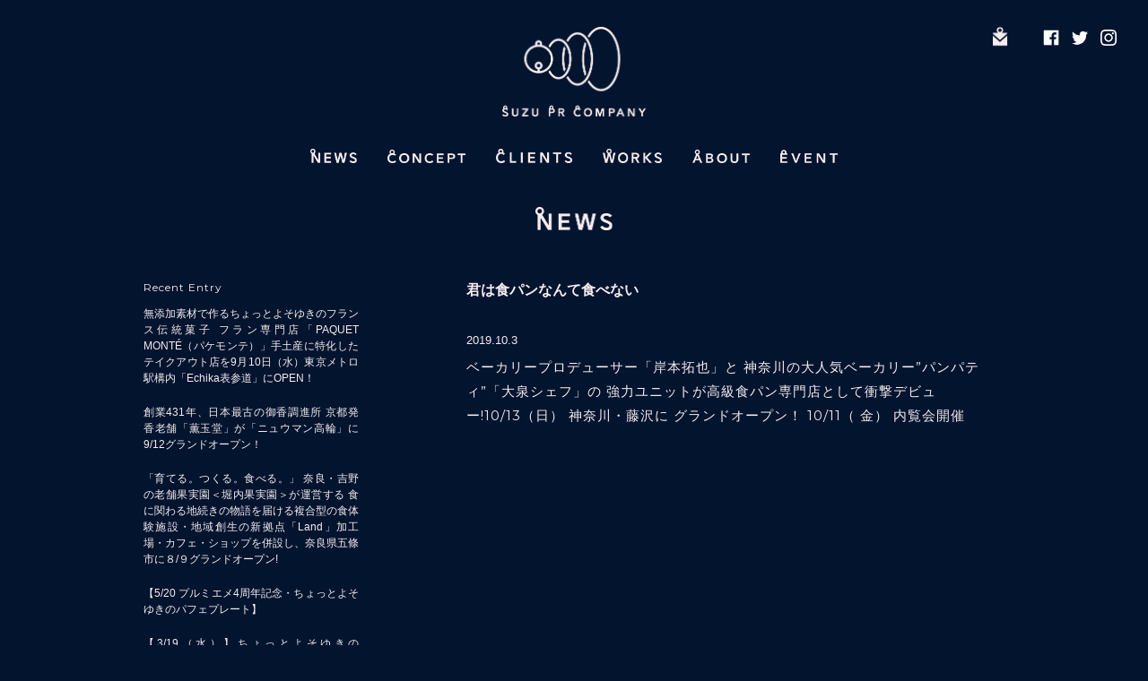

--- FILE ---
content_type: text/html; charset=UTF-8
request_url: https://suzu-pr.com/news/category/%E3%82%B8%E3%83%A3%E3%83%91%E3%83%B3%E3%83%99%E3%83%BC%E3%82%AB%E3%83%AA%E3%83%BC%E3%83%9E%E3%83%BC%E3%82%B1%E3%83%86%E3%82%A3%E3%83%B3%E3%82%B0%E6%A0%AA%E5%BC%8F%E4%BC%9A%E7%A4%BE/%E5%90%9B%E3%81%AF%E9%A3%9F%E3%83%91%E3%83%B3%E3%81%AA%E3%82%93%E3%81%A6%E9%A3%9F%E3%81%B9%E3%81%AA%E3%81%84/
body_size: 10566
content:
<?xml version="1.0" encoding="UTF-8"?><!DOCTYPE html>
<html lang="ja">
<head>

<meta charset="utf-8" />
<meta http-equiv="X-UA-Compatible" content="IE=edge">
<meta name="viewport" content="width=device-width,initial-scale=1.0,minimum-scale=1.0,maximum-scale=1.0,user-scalable=no" /> 
<meta name="robots" content="index,follow" />
<meta name="keywords" content="SUZU PR COMPANY,パーソナル&パブリックリレーションズ,パブリック・リレーションズ,パーソナル・リレーションズ,パーソナル&パブリックコミュニケーションズ" />
<meta name="description" content="SUZU PR COMPANY では、単なる「パブリック・リレーションズ」にとどまらず、「パーソナル・リレーションズ」の重要性に着目し、一歩踏み込んだ丁寧なコミュニケーションで、みなさまの魅力を最大限に引き出し PR いたします" />
<title>news | SUZU PR COMPANY</title>
<!-- open graph protocol --> 
<meta property="og:title" content="news | 株式会社SUZU PR COMPANY" />
<meta property="og:type" content="website" />
<meta property="og:description" content="SUZU PR COMPANY では、単なる「パブリック・リレーションズ」にとどまらず、「パーソナル・リレーションズ」の重要性に着目し、一歩踏み込んだ丁寧なコミュニケーションで、みなさまの魅力を最大限に引き出しPRいたします" />
<meta property="og:url" content="https://suzu-pr.com/" />
<meta property="og:image" content="https://suzu-pr.com/common/images/ogp.png" />
<meta property="og:site_name" content="SUZU PR COMPANY" />
<link rel="shortcut icon" href="/favicon.ico">
<!-- CSS -->
<link href='https://fonts.googleapis.com/css?family=Roboto:400,700' rel='stylesheet' type='text/css'>
<link href='https://fonts.googleapis.com/css?family=Montserrat:400,700' rel='stylesheet' type='text/css'>
<link href="https://maxcdn.bootstrapcdn.com/font-awesome/4.3.0/css/font-awesome.min.css" rel="stylesheet">
<link rel="stylesheet" href="/common/css/import.css" type="text/css" />
<link rel="stylesheet" href="/common/css/style.css" type="text/css" />
<link rel="stylesheet" media="screen and (min-width:1px) and (max-width: 667px)" href="/common/css/responsive.css" />
<!-- JAVASCRIPT -->
<script type="text/javascript" src="/common/js/jquery-1.8.3.min.js"></script>
<!--[if lt IE 9]>
<script type="text/javascript" src="/common/js/html5shiv.js"></script>
<script type="text/javascript" src="/common/js/IE9.js"></script>

<style type="text/css">
	.fa-envelope-o:before {
	  content: "\\f003";
	}
	
	.fa-facebook-official:before {
	  content: "\\f230";
	}
</style>

<![endif]-->
<script type="text/javascript" src="/common/js/scrollsmoothly.js"></script>
<script type="text/javascript" src="/common/js/com.js"></script>

</head>
<body>
<div id="wrapper">
<header>
	<h1><a href="/"><img src="/common/images/logo.png" width="160" height="100" alt="SUZU PR COMPANY" /></a></h1>
	<div class="spMENU"><img src="/common/images/sp_navi.png" width="30" height="30" alt="menu" /></div>
	<ul class="menu menutest">
		<li><a href="/news/"><img src="/common/images/menu_news.png" alt="NEWS" /></a></li>
		<li><a href="/concept/"><img src="/common/images/menu_concept.png" alt="CONCEPT" /></a></li>
		<li><a href="/clients/"><img src="/common/images/menu_clients.png" alt="CLIENTS" /></a></li>
		<li><a href="/works/"><img src="/common/images/menu_works.png" alt="WORKS" /></a></li>
		<li><a href="/about/"><img src="/common/images/menu_about.png" alt="ABOUT" /></a></li>
		<li><a href="/event/"><img src="/common/images/menu_event.png" alt="EVENT" /></a></li>
<!-- 		<li><a href="/dining/"><img src="/common/images/menu_dining.png" alt="SUZU SOCIAL DINING" /></a></li> -->
	</ul><!-- /menu -->
	<ul class="sns">
		<li><a href="mailto:info@suzu-pr.com"><img src="/common/images/menu_email.png" alt="menu_email" /></a></li>
		<li><a href="https://www.facebook.com/suzupr" target="_blank"><img src="/common/images/menu_facebook.png" alt="facebook" /></a></li>
		<li><a href="https://twitter.com/Ksuzue" target="_blank"><img src="/common/images/menu_twitter.png" alt="twitter" /></a></li>
		<li><a href="https://www.instagram.com/suzu_pr_company" target="_blank"><img src="/common/images/menu_instagram.png" alt="instagram" /></a></li>
	</ul>
</header>
<div id="contents" class="NEWS">

<h2><a href="/news/"><img src="/common/images/menu_news.png" alt="NEWS" /></a></h2>

<div class="allCol">
<div class="leftCol">
<h3>MENU</h3>
<div>
<h4>Recent Entry</h4>
<ul>
	<li><a href='https://suzu-pr.com/news/2025/09/05/%e7%84%a1%e6%b7%bb%e5%8a%a0%e7%b4%a0%e6%9d%90%e3%81%a7%e4%bd%9c%e3%82%8b%e3%81%a1%e3%82%87%e3%81%a3%e3%81%a8%e3%82%88%e3%81%9d%e3%82%86%e3%81%8d%e3%81%ae%e3%83%95%e3%83%a9%e3%83%b3%e3%82%b9%e4%bc%9d/'>無添加素材で作るちょっとよそゆきのフランス伝統菓子 フラン専門店「PAQUET MONTÉ（パケモンテ）」手土産に特化したテイクアウト店を9月10日（水）東京メトロ駅構内「Echika表参道」にOPEN！</a></li>
	<li><a href='https://suzu-pr.com/news/2025/08/08/%e5%89%b5%e6%a5%ad431%e5%b9%b4%e3%80%81%e6%97%a5%e6%9c%ac%e6%9c%80%e5%8f%a4%e3%81%ae%e5%be%a1%e9%a6%99%e8%aa%bf%e9%80%b2%e6%89%80-%e4%ba%ac%e9%83%bd%e7%99%ba-%e9%a6%99%e8%80%81%e8%88%97%e3%80%8c/'>創業431年、日本最古の御香調進所 京都発 香老舗「薫玉堂」が「ニュウマン高輪」に9/12グランドオープン！</a></li>
	<li><a href='https://suzu-pr.com/news/2025/07/30/%e3%80%8c%e8%82%b2%e3%81%a6%e3%82%8b%e3%80%82%e3%81%a4%e3%81%8f%e3%82%8b%e3%80%82%e9%a3%9f%e3%81%b9%e3%82%8b%e3%80%82%e3%80%8d-%e5%a5%88%e8%89%af%e3%83%bb%e5%90%89%e9%87%8e%e3%81%ae%e8%80%81%e8%88%97/'>「育てる。つくる。食べる。」 奈良・吉野の老舗果実園＜堀内果実園＞が運営する     食に関わる地続きの物語を届ける複合型の食体験施設・地域創生の新拠点「Land」加工場・カフェ・ショップを併設し、奈良県五條市に８/９グランドオープン!</a></li>
	<li><a href='https://suzu-pr.com/news/2025/05/04/0520/'>【5/20 プルミエメ4周年記念・ちょっとよそゆきのパフェプレート】</a></li>
	<li><a href='https://suzu-pr.com/news/2025/02/28/%e3%80%903-19%ef%bc%88%e6%b0%b4%ef%bc%89%e3%80%91%e3%81%a1%e3%82%87%e3%81%a3%e3%81%a8%e3%82%88%e3%81%9d%e3%82%86%e3%81%8d%e3%81%aeamerican-diner/'>【3/19（水）】ちょっとよそゆきのAMERICAN Diner</a></li>
</ul>

<h4>Category</h4>
<ul>
	<li class="cat-item cat-item-2"><a href="https://suzu-pr.com/news/category/%e3%80%90suzunews%e3%80%91/" >【SUZUnews】</a>
</li>
	<li class="cat-item cat-item-13"><a href="https://suzu-pr.com/news/category/event/" >【イベント】</a>
</li>
	<li class="cat-item cat-item-11"><a href="https://suzu-pr.com/news/category/press/" >【プレスリリース】</a>
</li>
	<li class="cat-item cat-item-12"><a href="https://suzu-pr.com/news/category/media/" >【メディア掲載】</a>
</li>
	<li class="cat-item cat-item-39"><a href="https://suzu-pr.com/news/category/70factory/" >70Factory</a>
</li>
	<li class="cat-item cat-item-157"><a href="https://suzu-pr.com/news/category/biede/" >BIEDE</a>
</li>
	<li class="cat-item cat-item-155"><a href="https://suzu-pr.com/news/category/cacaology/" >CACAOLOGY</a>
</li>
	<li class="cat-item cat-item-164"><a href="https://suzu-pr.com/news/category/carte-blanche/" >CARTE BLANCHE</a>
</li>
	<li class="cat-item cat-item-158"><a href="https://suzu-pr.com/news/category/chocolameets/" >ChocolaMeets</a>
</li>
	<li class="cat-item cat-item-22"><a href="https://suzu-pr.com/news/category/classico/" >Classico</a>
</li>
	<li class="cat-item cat-item-159"><a href="https://suzu-pr.com/news/category/clean-box/" >CLEAN BOX</a>
</li>
	<li class="cat-item cat-item-51"><a href="https://suzu-pr.com/news/category/discoverjapan/" >DiscoverJapan</a>
</li>
	<li class="cat-item cat-item-7"><a href="https://suzu-pr.com/news/category/eatalk/" >EATALK</a>
</li>
	<li class="cat-item cat-item-166"><a href="https://suzu-pr.com/news/category/iyoto/" >IYOTO</a>
</li>
	<li class="cat-item cat-item-35"><a href="https://suzu-pr.com/news/category/justy/" >JUSTY</a>
</li>
	<li class="cat-item cat-item-50"><a href="https://suzu-pr.com/news/category/kerasse-tokyo/" >kerasse Tokyo</a>
</li>
	<li class="cat-item cat-item-36"><a href="https://suzu-pr.com/news/category/kin%e3%83%bbiro/" >kin・iro</a>
</li>
	<li class="cat-item cat-item-139"><a href="https://suzu-pr.com/news/category/kuska/" >KUSKA</a>
</li>
	<li class="cat-item cat-item-26"><a href="https://suzu-pr.com/news/category/loop-care/" >LOOP CARE</a>
</li>
	<li class="cat-item cat-item-148"><a href="https://suzu-pr.com/news/category/mirari/" >mirari</a>
</li>
	<li class="cat-item cat-item-18"><a href="https://suzu-pr.com/news/category/monopuri/" >monopuri</a>
</li>
	<li class="cat-item cat-item-108"><a href="https://suzu-pr.com/news/category/oyoy/" >OyOy</a>
</li>
	<li class="cat-item cat-item-10"><a href="https://suzu-pr.com/news/category/papabubble/" >PAPABUBBLE</a>
</li>
	<li class="cat-item cat-item-38"><a href="https://suzu-pr.com/news/category/pelp/" >PELP!</a>
</li>
	<li class="cat-item cat-item-69"><a href="https://suzu-pr.com/news/category/sign-of-the-food/" >Sign OF THE FOOD</a>
</li>
	<li class="cat-item cat-item-14"><a href="https://suzu-pr.com/news/category/surupr/" >SUZU PR COMPANY</a>
</li>
	<li class="cat-item cat-item-46"><a href="https://suzu-pr.com/news/category/the-most-bakery-coffee/" >THE MOST BAKERY &amp; COFFEE</a>
</li>
	<li class="cat-item cat-item-20"><a href="https://suzu-pr.com/news/category/yamabiko-bakery/" >yamabiko BAKERY</a>
</li>
	<li class="cat-item cat-item-165"><a href="https://suzu-pr.com/news/category/%e3%80%90%e3%83%91%e3%82%b1%e3%83%a2%e3%83%b3%e3%83%86%e3%80%91/" >【パケモンテ】</a>
</li>
	<li class="cat-item cat-item-149"><a href="https://suzu-pr.com/news/category/%e3%83%97%e3%83%ab%e3%83%9f%e3%82%a8%e3%83%a1/" >【プルミエメ】</a>
</li>
	<li class="cat-item cat-item-3"><a href="https://suzu-pr.com/news/category/%e3%81%8a%e7%9f%a5%e3%82%89%e3%81%9b/" >お知らせ</a>
</li>
	<li class="cat-item cat-item-160"><a href="https://suzu-pr.com/news/category/%e3%81%8f%e3%81%8f%e3%82%8a%e3%81%b2%e3%82%81%e7%8f%88%e7%90%b2/" >くくりひめ珈琲</a>
</li>
	<li class="cat-item cat-item-86"><a href="https://suzu-pr.com/news/category/%e3%81%8f%e3%82%89%e3%81%97%e3%81%ae%e3%81%8e%e3%81%b5%e3%81%a8/" >くらしのぎふと</a>
</li>
	<li class="cat-item cat-item-8"><a href="https://suzu-pr.com/news/category/%e3%81%93%e3%81%a8%e3%81%93%e3%81%a8%e8%88%8e/" >ことこと舎</a>
</li>
	<li class="cat-item cat-item-45"><a href="https://suzu-pr.com/news/category/%e3%81%93%e3%81%ba%e3%81%a6%e3%82%8a%e3%81%82/" >こぺてりあ</a>
</li>
	<li class="cat-item cat-item-65"><a href="https://suzu-pr.com/news/category/%e3%81%a8%e3%81%8f%e5%b7%9d/" >とく川</a>
</li>
	<li class="cat-item cat-item-154"><a href="https://suzu-pr.com/news/category/%e3%81%bc%e3%81%a6%e3%81%a2%e3%82%85%e3%81%86%e3%82%b0%e3%83%ab%e3%83%bc%e3%83%97/" >ぼてぢゅうグループ</a>
</li>
	<li class="cat-item cat-item-41"><a href="https://suzu-pr.com/news/category/%e3%82%ab%e3%82%b8%e3%82%b0%e3%83%ab%e3%83%bc%e3%83%97/" >カジグループ</a>
</li>
	<li class="cat-item cat-item-54"><a href="https://suzu-pr.com/news/category/%e3%82%ab%e3%83%8d%e5%8d%81%e8%be%b2%e5%9c%92/" >カネ十農園</a>
</li>
	<li class="cat-item cat-item-4 current-cat-parent current-cat-ancestor"><a href="https://suzu-pr.com/news/category/%e3%82%b8%e3%83%a3%e3%83%91%e3%83%b3%e3%83%99%e3%83%bc%e3%82%ab%e3%83%aa%e3%83%bc%e3%83%9e%e3%83%bc%e3%82%b1%e3%83%86%e3%82%a3%e3%83%b3%e3%82%b0%e6%a0%aa%e5%bc%8f%e4%bc%9a%e7%a4%be/" >ジャパンベーカリーマーケティング株式会社</a>
<ul class='children'>
	<li class="cat-item cat-item-55"><a href="https://suzu-pr.com/news/category/%e3%82%b8%e3%83%a3%e3%83%91%e3%83%b3%e3%83%99%e3%83%bc%e3%82%ab%e3%83%aa%e3%83%bc%e3%83%9e%e3%83%bc%e3%82%b1%e3%83%86%e3%82%a3%e3%83%b3%e3%82%b0%e6%a0%aa%e5%bc%8f%e4%bc%9a%e7%a4%be/u-s-a/" >U.S.A.</a>
</li>
	<li class="cat-item cat-item-132"><a href="https://suzu-pr.com/news/category/%e3%82%b8%e3%83%a3%e3%83%91%e3%83%b3%e3%83%99%e3%83%bc%e3%82%ab%e3%83%aa%e3%83%bc%e3%83%9e%e3%83%bc%e3%82%b1%e3%83%86%e3%82%a3%e3%83%b3%e3%82%b0%e6%a0%aa%e5%bc%8f%e4%bc%9a%e7%a4%be/%e3%81%82%e3%81%9b%e3%82%8b%e7%8e%8b%e6%a7%98/" >あせる王様</a>
</li>
	<li class="cat-item cat-item-49"><a href="https://suzu-pr.com/news/category/%e3%82%b8%e3%83%a3%e3%83%91%e3%83%b3%e3%83%99%e3%83%bc%e3%82%ab%e3%83%aa%e3%83%bc%e3%83%9e%e3%83%bc%e3%82%b1%e3%83%86%e3%82%a3%e3%83%b3%e3%82%b0%e6%a0%aa%e5%bc%8f%e4%bc%9a%e7%a4%be/%e3%81%82%e3%81%a3%e3%81%b1%e3%82%8c%ef%bc%81%e5%ae%b6%e5%ba%b7/" >あっぱれ！家康</a>
</li>
	<li class="cat-item cat-item-107"><a href="https://suzu-pr.com/news/category/%e3%82%b8%e3%83%a3%e3%83%91%e3%83%b3%e3%83%99%e3%83%bc%e3%82%ab%e3%83%aa%e3%83%bc%e3%83%9e%e3%83%bc%e3%82%b1%e3%83%86%e3%82%a3%e3%83%b3%e3%82%b0%e6%a0%aa%e5%bc%8f%e4%bc%9a%e7%a4%be/%e3%81%82%e3%82%89%e3%82%84%e3%81%a0%e5%a5%a5%e3%81%95%e3%82%93/" >あらやだ奥さん</a>
</li>
	<li class="cat-item cat-item-131"><a href="https://suzu-pr.com/news/category/%e3%82%b8%e3%83%a3%e3%83%91%e3%83%b3%e3%83%99%e3%83%bc%e3%82%ab%e3%83%aa%e3%83%bc%e3%83%9e%e3%83%bc%e3%82%b1%e3%83%86%e3%82%a3%e3%83%b3%e3%82%b0%e6%a0%aa%e5%bc%8f%e4%bc%9a%e7%a4%be/%e3%81%84%e3%81%a4%e3%81%8b%e3%81%ae%e9%a6%ac%e9%b9%bf%e3%83%83%e3%83%97%e3%83%ab/" >いつかの馬鹿ップル</a>
</li>
	<li class="cat-item cat-item-59"><a href="https://suzu-pr.com/news/category/%e3%82%b8%e3%83%a3%e3%83%91%e3%83%b3%e3%83%99%e3%83%bc%e3%82%ab%e3%83%aa%e3%83%bc%e3%83%9e%e3%83%bc%e3%82%b1%e3%83%86%e3%82%a3%e3%83%b3%e3%82%b0%e6%a0%aa%e5%bc%8f%e4%bc%9a%e7%a4%be/%e3%81%86%e3%81%be%e3%81%84%e9%a3%9f%e3%83%91%e3%83%b3/" >うまい食パン</a>
</li>
	<li class="cat-item cat-item-52"><a href="https://suzu-pr.com/news/category/%e3%82%b8%e3%83%a3%e3%83%91%e3%83%b3%e3%83%99%e3%83%bc%e3%82%ab%e3%83%aa%e3%83%bc%e3%83%9e%e3%83%bc%e3%82%b1%e3%83%86%e3%82%a3%e3%83%b3%e3%82%b0%e6%a0%aa%e5%bc%8f%e4%bc%9a%e7%a4%be/%e3%81%86%e3%82%93%e9%96%93%e9%81%95%e3%81%84%e3%81%aa%e3%81%84%e3%81%a3%ef%bc%81/" >うん間違いないっ！</a>
</li>
	<li class="cat-item cat-item-93"><a href="https://suzu-pr.com/news/category/%e3%82%b8%e3%83%a3%e3%83%91%e3%83%b3%e3%83%99%e3%83%bc%e3%82%ab%e3%83%aa%e3%83%bc%e3%83%9e%e3%83%bc%e3%82%b1%e3%83%86%e3%82%a3%e3%83%b3%e3%82%b0%e6%a0%aa%e5%bc%8f%e4%bc%9a%e7%a4%be/%e3%81%8a%e3%81%84%e3%81%a7%e4%bf%a1%e5%b7%9e/" >おいで信州</a>
</li>
	<li class="cat-item cat-item-104"><a href="https://suzu-pr.com/news/category/%e3%82%b8%e3%83%a3%e3%83%91%e3%83%b3%e3%83%99%e3%83%bc%e3%82%ab%e3%83%aa%e3%83%bc%e3%83%9e%e3%83%bc%e3%82%b1%e3%83%86%e3%82%a3%e3%83%b3%e3%82%b0%e6%a0%aa%e5%bc%8f%e4%bc%9a%e7%a4%be/%e3%81%8a%e3%81%84%ef%bc%81%e3%81%aa%e3%82%93%e3%81%a0%e3%81%93%e3%82%8c%e3%81%af%ef%bc%81/" >おい！なんだこれは！</a>
</li>
	<li class="cat-item cat-item-75"><a href="https://suzu-pr.com/news/category/%e3%82%b8%e3%83%a3%e3%83%91%e3%83%b3%e3%83%99%e3%83%bc%e3%82%ab%e3%83%aa%e3%83%bc%e3%83%9e%e3%83%bc%e3%82%b1%e3%83%86%e3%82%a3%e3%83%b3%e3%82%b0%e6%a0%aa%e5%bc%8f%e4%bc%9a%e7%a4%be/%e3%81%8a%e3%82%8a%e3%81%b2%e3%82%81and%e3%81%b2%e3%81%93%e3%81%bc%e3%81%97/" >おりひめandひこぼし</a>
</li>
	<li class="cat-item cat-item-68"><a href="https://suzu-pr.com/news/category/%e3%82%b8%e3%83%a3%e3%83%91%e3%83%b3%e3%83%99%e3%83%bc%e3%82%ab%e3%83%aa%e3%83%bc%e3%83%9e%e3%83%bc%e3%82%b1%e3%83%86%e3%82%a3%e3%83%b3%e3%82%b0%e6%a0%aa%e5%bc%8f%e4%bc%9a%e7%a4%be/%e3%81%8f%e3%81%a1%e3%81%a9%e3%81%91%e3%81%ae%e6%9c%9d%e3%81%98%e3%82%83%e3%81%aa%e3%81%8d%e3%82%83/" >くちどけの朝じゃなきゃ</a>
</li>
	<li class="cat-item cat-item-103"><a href="https://suzu-pr.com/news/category/%e3%82%b8%e3%83%a3%e3%83%91%e3%83%b3%e3%83%99%e3%83%bc%e3%82%ab%e3%83%aa%e3%83%bc%e3%83%9e%e3%83%bc%e3%82%b1%e3%83%86%e3%82%a3%e3%83%b3%e3%82%b0%e6%a0%aa%e5%bc%8f%e4%bc%9a%e7%a4%be/%e3%81%8f%e3%81%a1%e3%81%b3%e3%82%8b%e3%81%8c%e6%ad%a2%e3%81%be%e3%82%89%e3%81%aa%e3%81%84/" >くちびるが止まらない</a>
</li>
	<li class="cat-item cat-item-120"><a href="https://suzu-pr.com/news/category/%e3%82%b8%e3%83%a3%e3%83%91%e3%83%b3%e3%83%99%e3%83%bc%e3%82%ab%e3%83%aa%e3%83%bc%e3%83%9e%e3%83%bc%e3%82%b1%e3%83%86%e3%82%a3%e3%83%b3%e3%82%b0%e6%a0%aa%e5%bc%8f%e4%bc%9a%e7%a4%be/%e3%81%93%e3%81%93%e3%81%ab%e6%b1%ba%e3%82%81%e3%81%9f/" >ここに決めた</a>
</li>
	<li class="cat-item cat-item-67"><a href="https://suzu-pr.com/news/category/%e3%82%b8%e3%83%a3%e3%83%91%e3%83%b3%e3%83%99%e3%83%bc%e3%82%ab%e3%83%aa%e3%83%bc%e3%83%9e%e3%83%bc%e3%82%b1%e3%83%86%e3%82%a3%e3%83%b3%e3%82%b0%e6%a0%aa%e5%bc%8f%e4%bc%9a%e7%a4%be/%e3%81%93%e3%81%ae%e3%82%ab%e3%83%95%e3%82%a7%e5%8d%8a%e7%ab%af%e3%81%aa%e3%81%84%e3%81%a3%e3%81%a6%ef%bc%81/" >このカフェ半端ないって！</a>
</li>
	<li class="cat-item cat-item-48"><a href="https://suzu-pr.com/news/category/%e3%82%b8%e3%83%a3%e3%83%91%e3%83%b3%e3%83%99%e3%83%bc%e3%82%ab%e3%83%aa%e3%83%bc%e3%83%9e%e3%83%bc%e3%82%b1%e3%83%86%e3%82%a3%e3%83%b3%e3%82%b0%e6%a0%aa%e5%bc%8f%e4%bc%9a%e7%a4%be/%e3%81%93%e3%82%8c%e5%8d%8a%e7%ab%af%e3%81%aa%e3%81%84%e3%81%a3%e3%81%a6/" >これ半端ないって</a>
</li>
	<li class="cat-item cat-item-80"><a href="https://suzu-pr.com/news/category/%e3%82%b8%e3%83%a3%e3%83%91%e3%83%b3%e3%83%99%e3%83%bc%e3%82%ab%e3%83%aa%e3%83%bc%e3%83%9e%e3%83%bc%e3%82%b1%e3%83%86%e3%82%a3%e3%83%b3%e3%82%b0%e6%a0%aa%e5%bc%8f%e4%bc%9a%e7%a4%be/%e3%81%93%e4%bb%a4%e5%92%8c%e3%81%99%e3%81%94%e3%81%99%e3%81%8e%e3%82%8b%e4%bb%b6/" >こ令和すごすぎる件</a>
</li>
	<li class="cat-item cat-item-141"><a href="https://suzu-pr.com/news/category/%e3%82%b8%e3%83%a3%e3%83%91%e3%83%b3%e3%83%99%e3%83%bc%e3%82%ab%e3%83%aa%e3%83%bc%e3%83%9e%e3%83%bc%e3%82%b1%e3%83%86%e3%82%a3%e3%83%b3%e3%82%b0%e6%a0%aa%e5%bc%8f%e4%bc%9a%e7%a4%be/%e3%81%95%e3%81%99%e3%81%8c%e3%81%ab%e3%82%aa%e3%83%86%e3%82%a2%e3%82%b2/" >さすがにオテアゲ</a>
</li>
	<li class="cat-item cat-item-101"><a href="https://suzu-pr.com/news/category/%e3%82%b8%e3%83%a3%e3%83%91%e3%83%b3%e3%83%99%e3%83%bc%e3%82%ab%e3%83%aa%e3%83%bc%e3%83%9e%e3%83%bc%e3%82%b1%e3%83%86%e3%82%a3%e3%83%b3%e3%82%b0%e6%a0%aa%e5%bc%8f%e4%bc%9a%e7%a4%be/%e3%81%99%e3%81%94%e3%81%84%e3%83%91%e3%83%b3%e5%b1%8b/" >すごいパン屋</a>
</li>
	<li class="cat-item cat-item-81"><a href="https://suzu-pr.com/news/category/%e3%82%b8%e3%83%a3%e3%83%91%e3%83%b3%e3%83%99%e3%83%bc%e3%82%ab%e3%83%aa%e3%83%bc%e3%83%9e%e3%83%bc%e3%82%b1%e3%83%86%e3%82%a3%e3%83%b3%e3%82%b0%e6%a0%aa%e5%bc%8f%e4%bc%9a%e7%a4%be/%e3%81%99%e3%81%a7%e3%81%ab%e5%af%8c%e5%a3%ab%e5%b1%b1%e8%b6%85%e3%81%88%e3%81%a6%e3%81%be%e3%81%99/" >すでに富士山超えてます</a>
</li>
	<li class="cat-item cat-item-94"><a href="https://suzu-pr.com/news/category/%e3%82%b8%e3%83%a3%e3%83%91%e3%83%b3%e3%83%99%e3%83%bc%e3%82%ab%e3%83%aa%e3%83%bc%e3%83%9e%e3%83%bc%e3%82%b1%e3%83%86%e3%82%a3%e3%83%b3%e3%82%b0%e6%a0%aa%e5%bc%8f%e4%bc%9a%e7%a4%be/%e3%81%9f%e3%81%97%e7%ae%97%e3%81%a8%e3%81%b2%e3%81%8d%e7%ae%97/" >たし算とひき算</a>
</li>
	<li class="cat-item cat-item-92"><a href="https://suzu-pr.com/news/category/%e3%82%b8%e3%83%a3%e3%83%91%e3%83%b3%e3%83%99%e3%83%bc%e3%82%ab%e3%83%aa%e3%83%bc%e3%83%9e%e3%83%bc%e3%82%b1%e3%83%86%e3%82%a3%e3%83%b3%e3%82%b0%e6%a0%aa%e5%bc%8f%e4%bc%9a%e7%a4%be/%e3%81%a0%e3%81%8d%e3%81%97%e3%82%81%e3%82%bf%e3%82%a4/" >だきしめタイ</a>
</li>
	<li class="cat-item cat-item-137"><a href="https://suzu-pr.com/news/category/%e3%82%b8%e3%83%a3%e3%83%91%e3%83%b3%e3%83%99%e3%83%bc%e3%82%ab%e3%83%aa%e3%83%bc%e3%83%9e%e3%83%bc%e3%82%b1%e3%83%86%e3%82%a3%e3%83%b3%e3%82%b0%e6%a0%aa%e5%bc%8f%e4%bc%9a%e7%a4%be/%e3%81%a1%e3%82%87%e3%81%a3%e3%81%a8%e5%be%85%e3%81%a3%e3%81%a6%e3%81%87%e3%83%bc/" >ちょっと待ってぇー</a>
</li>
	<li class="cat-item cat-item-118"><a href="https://suzu-pr.com/news/category/%e3%82%b8%e3%83%a3%e3%83%91%e3%83%b3%e3%83%99%e3%83%bc%e3%82%ab%e3%83%aa%e3%83%bc%e3%83%9e%e3%83%bc%e3%82%b1%e3%83%86%e3%82%a3%e3%83%b3%e3%82%b0%e6%a0%aa%e5%bc%8f%e4%bc%9a%e7%a4%be/%e3%81%a4%e3%81%84%e3%81%ab%e6%9d%a5%e3%81%9f%e3%81%ad/" >ついに来たね</a>
</li>
	<li class="cat-item cat-item-40"><a href="https://suzu-pr.com/news/category/%e3%82%b8%e3%83%a3%e3%83%91%e3%83%b3%e3%83%99%e3%83%bc%e3%82%ab%e3%83%aa%e3%83%bc%e3%83%9e%e3%83%bc%e3%82%b1%e3%83%86%e3%82%a3%e3%83%b3%e3%82%b0%e6%a0%aa%e5%bc%8f%e4%bc%9a%e7%a4%be/%e3%81%a7%e3%81%b6%e3%81%b1%e3%82%93/" >でぶぱん</a>
</li>
	<li class="cat-item cat-item-135"><a href="https://suzu-pr.com/news/category/%e3%82%b8%e3%83%a3%e3%83%91%e3%83%b3%e3%83%99%e3%83%bc%e3%82%ab%e3%83%aa%e3%83%bc%e3%83%9e%e3%83%bc%e3%82%b1%e3%83%86%e3%82%a3%e3%83%b3%e3%82%b0%e6%a0%aa%e5%bc%8f%e4%bc%9a%e7%a4%be/%e3%81%a9%e3%82%93%e3%81%a0%e3%81%91%e8%87%aa%e5%b7%b1%e4%b8%ad/" >どんだけ自己中</a>
</li>
	<li class="cat-item cat-item-57"><a href="https://suzu-pr.com/news/category/%e3%82%b8%e3%83%a3%e3%83%91%e3%83%b3%e3%83%99%e3%83%bc%e3%82%ab%e3%83%aa%e3%83%bc%e3%83%9e%e3%83%bc%e3%82%b1%e3%83%86%e3%82%a3%e3%83%b3%e3%82%b0%e6%a0%aa%e5%bc%8f%e4%bc%9a%e7%a4%be/%e3%81%aa%e3%81%be%e5%89%9b%e5%8a%9b%e3%82%b9%e3%82%bf%e3%82%b8%e3%82%a2%e3%83%a0/" >なま剛力スタジアム</a>
</li>
	<li class="cat-item cat-item-115"><a href="https://suzu-pr.com/news/category/%e3%82%b8%e3%83%a3%e3%83%91%e3%83%b3%e3%83%99%e3%83%bc%e3%82%ab%e3%83%aa%e3%83%bc%e3%83%9e%e3%83%bc%e3%82%b1%e3%83%86%e3%82%a3%e3%83%b3%e3%82%b0%e6%a0%aa%e5%bc%8f%e4%bc%9a%e7%a4%be/%e3%81%ad%e3%81%87%e5%88%86%e3%81%8b%e3%81%a3%e3%81%9f%e3%81%a7%e3%81%97%e3%82%87%ef%bc%9f/" >ねぇ分かったでしょ？</a>
</li>
	<li class="cat-item cat-item-70"><a href="https://suzu-pr.com/news/category/%e3%82%b8%e3%83%a3%e3%83%91%e3%83%b3%e3%83%99%e3%83%bc%e3%82%ab%e3%83%aa%e3%83%bc%e3%83%9e%e3%83%bc%e3%82%b1%e3%83%86%e3%82%a3%e3%83%b3%e3%82%b0%e6%a0%aa%e5%bc%8f%e4%bc%9a%e7%a4%be/%e3%81%ad%e3%81%88%e3%81%87%e3%81%bb%e3%81%a3%e3%81%a8%e3%81%91%e3%81%aa%e3%81%84%e3%82%88/" >ねえぇほっとけないよ</a>
</li>
	<li class="cat-item cat-item-112"><a href="https://suzu-pr.com/news/category/%e3%82%b8%e3%83%a3%e3%83%91%e3%83%b3%e3%83%99%e3%83%bc%e3%82%ab%e3%83%aa%e3%83%bc%e3%83%9e%e3%83%bc%e3%82%b1%e3%83%86%e3%82%a3%e3%83%b3%e3%82%b0%e6%a0%aa%e5%bc%8f%e4%bc%9a%e7%a4%be/%e3%81%be%e3%81%98%e3%82%ac%e3%83%9e%e3%83%b3%e3%81%a7%e3%81%8d%e3%81%aa%e3%81%84/" >まじガマンできない</a>
</li>
	<li class="cat-item cat-item-60"><a href="https://suzu-pr.com/news/category/%e3%82%b8%e3%83%a3%e3%83%91%e3%83%b3%e3%83%99%e3%83%bc%e3%82%ab%e3%83%aa%e3%83%bc%e3%83%9e%e3%83%bc%e3%82%b1%e3%83%86%e3%82%a3%e3%83%b3%e3%82%b0%e6%a0%aa%e5%bc%8f%e4%bc%9a%e7%a4%be/%e3%81%be%e3%81%98%e3%83%a4%e3%83%90%e3%81%8f%e3%81%aa%e3%81%84%ef%bc%9f/" >まじヤバくない？</a>
</li>
	<li class="cat-item cat-item-83"><a href="https://suzu-pr.com/news/category/%e3%82%b8%e3%83%a3%e3%83%91%e3%83%b3%e3%83%99%e3%83%bc%e3%82%ab%e3%83%aa%e3%83%bc%e3%83%9e%e3%83%bc%e3%82%b1%e3%83%86%e3%82%a3%e3%83%b3%e3%82%b0%e6%a0%aa%e5%bc%8f%e4%bc%9a%e7%a4%be/%e3%82%82%e3%81%86%e8%a8%80%e8%91%89%e3%81%8c%e3%81%a7%e3%81%be%e3%81%9b%e3%82%93/" >もう言葉がでません</a>
</li>
	<li class="cat-item cat-item-64"><a href="https://suzu-pr.com/news/category/%e3%82%b8%e3%83%a3%e3%83%91%e3%83%b3%e3%83%99%e3%83%bc%e3%82%ab%e3%83%aa%e3%83%bc%e3%83%9e%e3%83%bc%e3%82%b1%e3%83%86%e3%82%a3%e3%83%b3%e3%82%b0%e6%a0%aa%e5%bc%8f%e4%bc%9a%e7%a4%be/%e3%82%82%e3%81%af%e3%82%84%e6%9c%80%e9%ab%98%e5%82%91%e4%bd%9c/" >もはや最高傑作</a>
</li>
	<li class="cat-item cat-item-90"><a href="https://suzu-pr.com/news/category/%e3%82%b8%e3%83%a3%e3%83%91%e3%83%b3%e3%83%99%e3%83%bc%e3%82%ab%e3%83%aa%e3%83%bc%e3%83%9e%e3%83%bc%e3%82%b1%e3%83%86%e3%82%a3%e3%83%b3%e3%82%b0%e6%a0%aa%e5%bc%8f%e4%bc%9a%e7%a4%be/%e3%82%84%e3%81%95%e3%81%97%e3%81%8f%e7%84%a1%e7%90%86%e3%81%97%e3%81%a6/" >やさしく無理して</a>
</li>
	<li class="cat-item cat-item-71"><a href="https://suzu-pr.com/news/category/%e3%82%b8%e3%83%a3%e3%83%91%e3%83%b3%e3%83%99%e3%83%bc%e3%82%ab%e3%83%aa%e3%83%bc%e3%83%9e%e3%83%bc%e3%82%b1%e3%83%86%e3%82%a3%e3%83%b3%e3%82%b0%e6%a0%aa%e5%bc%8f%e4%bc%9a%e7%a4%be/%e3%82%8f%e3%81%9f%e3%81%97%e5%85%a5%e7%b1%8d%e3%81%97%e3%81%be%e3%81%99/" >わたし入籍します</a>
</li>
	<li class="cat-item cat-item-100"><a href="https://suzu-pr.com/news/category/%e3%82%b8%e3%83%a3%e3%83%91%e3%83%b3%e3%83%99%e3%83%bc%e3%82%ab%e3%83%aa%e3%83%bc%e3%83%9e%e3%83%bc%e3%82%b1%e3%83%86%e3%82%a3%e3%83%b3%e3%82%b0%e6%a0%aa%e5%bc%8f%e4%bc%9a%e7%a4%be/%e3%82%a2%e3%82%b4%e3%81%8c%e8%90%bd%e3%81%a1%e3%81%9f/" >アゴが落ちた</a>
</li>
	<li class="cat-item cat-item-138"><a href="https://suzu-pr.com/news/category/%e3%82%b8%e3%83%a3%e3%83%91%e3%83%b3%e3%83%99%e3%83%bc%e3%82%ab%e3%83%aa%e3%83%bc%e3%83%9e%e3%83%bc%e3%82%b1%e3%83%86%e3%82%a3%e3%83%b3%e3%82%b0%e6%a0%aa%e5%bc%8f%e4%bc%9a%e7%a4%be/%e3%82%ab%e3%83%ac%e3%83%bc%e3%83%91%e3%83%b3%e3%81%a0%e3%80%82/" >カレーパンだ。</a>
</li>
	<li class="cat-item cat-item-106"><a href="https://suzu-pr.com/news/category/%e3%82%b8%e3%83%a3%e3%83%91%e3%83%b3%e3%83%99%e3%83%bc%e3%82%ab%e3%83%aa%e3%83%bc%e3%83%9e%e3%83%bc%e3%82%b1%e3%83%86%e3%82%a3%e3%83%b3%e3%82%b0%e6%a0%aa%e5%bc%8f%e4%bc%9a%e7%a4%be/%e3%82%ad%e3%82%b9%e3%81%ae%e7%b4%84%e6%9d%9f%e3%81%97%e3%81%be%e3%81%9b%e3%82%93%e3%81%8b/" >キスの約束しませんか</a>
</li>
	<li class="cat-item cat-item-24"><a href="https://suzu-pr.com/news/category/%e3%82%b8%e3%83%a3%e3%83%91%e3%83%b3%e3%83%99%e3%83%bc%e3%82%ab%e3%83%aa%e3%83%bc%e3%83%9e%e3%83%bc%e3%82%b1%e3%83%86%e3%82%a3%e3%83%b3%e3%82%b0%e6%a0%aa%e5%bc%8f%e4%bc%9a%e7%a4%be/coppendot/" >コッペん道土</a>
</li>
	<li class="cat-item cat-item-153"><a href="https://suzu-pr.com/news/category/%e3%82%b8%e3%83%a3%e3%83%91%e3%83%b3%e3%83%99%e3%83%bc%e3%82%ab%e3%83%aa%e3%83%bc%e3%83%9e%e3%83%bc%e3%82%b1%e3%83%86%e3%82%a3%e3%83%b3%e3%82%b0%e6%a0%aa%e5%bc%8f%e4%bc%9a%e7%a4%be/%e3%82%b4%e3%83%a1%e3%83%b3%e3%81%ad%e3%82%a8%e3%82%a2%e3%83%9d%e3%83%bc%e3%83%88/" >ゴメンねエアポート</a>
</li>
	<li class="cat-item cat-item-32"><a href="https://suzu-pr.com/news/category/%e3%82%b8%e3%83%a3%e3%83%91%e3%83%b3%e3%83%99%e3%83%bc%e3%82%ab%e3%83%aa%e3%83%bc%e3%83%9e%e3%83%bc%e3%82%b1%e3%83%86%e3%82%a3%e3%83%b3%e3%82%b0%e6%a0%aa%e5%bc%8f%e4%bc%9a%e7%a4%be/%e3%82%b7%e3%82%a7%e3%83%95%e3%81%af%e6%9e%9c%e6%a8%b9%e5%9c%92/" >シェフは果樹園</a>
</li>
	<li class="cat-item cat-item-147"><a href="https://suzu-pr.com/news/category/%e3%82%b8%e3%83%a3%e3%83%91%e3%83%b3%e3%83%99%e3%83%bc%e3%82%ab%e3%83%aa%e3%83%bc%e3%83%9e%e3%83%bc%e3%82%b1%e3%83%86%e3%82%a3%e3%83%b3%e3%82%b0%e6%a0%aa%e5%bc%8f%e4%bc%9a%e7%a4%be/%e3%83%81%e3%83%b3%e3%83%91%e3%83%b3%e3%82%b8%e3%83%bcok/" >チンパンジーOK</a>
</li>
	<li class="cat-item cat-item-145"><a href="https://suzu-pr.com/news/category/%e3%82%b8%e3%83%a3%e3%83%91%e3%83%b3%e3%83%99%e3%83%bc%e3%82%ab%e3%83%aa%e3%83%bc%e3%83%9e%e3%83%bc%e3%82%b1%e3%83%86%e3%82%a3%e3%83%b3%e3%82%b0%e6%a0%aa%e5%bc%8f%e4%bc%9a%e7%a4%be/%e3%83%90%e3%83%8a%e3%83%8a%e3%83%91%e3%83%a9%e3%83%80%e3%82%a4%e3%82%b9/" >バナナパラダイス</a>
</li>
	<li class="cat-item cat-item-110"><a href="https://suzu-pr.com/news/category/%e3%82%b8%e3%83%a3%e3%83%91%e3%83%b3%e3%83%99%e3%83%bc%e3%82%ab%e3%83%aa%e3%83%bc%e3%83%9e%e3%83%bc%e3%82%b1%e3%83%86%e3%82%a3%e3%83%b3%e3%82%b0%e6%a0%aa%e5%bc%8f%e4%bc%9a%e7%a4%be/%e3%83%91%e3%83%b3%e3%83%80%e3%81%8c%e7%ac%91%e3%81%a3%e3%81%9f%e3%82%89/" >パンダが笑ったら</a>
</li>
	<li class="cat-item cat-item-140"><a href="https://suzu-pr.com/news/category/%e3%82%b8%e3%83%a3%e3%83%91%e3%83%b3%e3%83%99%e3%83%bc%e3%82%ab%e3%83%aa%e3%83%bc%e3%83%9e%e3%83%bc%e3%82%b1%e3%83%86%e3%82%a3%e3%83%b3%e3%82%b0%e6%a0%aa%e5%bc%8f%e4%bc%9a%e7%a4%be/%e3%83%94%e3%83%83%e3%83%81%e3%83%a3%e3%83%bc%e3%81%a8%e3%82%ad%e3%83%a3%e3%83%83%e3%83%81%e3%83%a3%e3%83%bc/" >ピッチャーとキャッチャー</a>
</li>
	<li class="cat-item cat-item-79"><a href="https://suzu-pr.com/news/category/%e3%82%b8%e3%83%a3%e3%83%91%e3%83%b3%e3%83%99%e3%83%bc%e3%82%ab%e3%83%aa%e3%83%bc%e3%83%9e%e3%83%bc%e3%82%b1%e3%83%86%e3%82%a3%e3%83%b3%e3%82%b0%e6%a0%aa%e5%bc%8f%e4%bc%9a%e7%a4%be/%e3%83%9b%e3%83%83%e3%83%9a%e3%81%8c%e8%90%bd%e3%81%a1%e3%83%9e%e3%80%9c%e3%82%b9/" >ホッペが落ち“マ〜ス”</a>
</li>
	<li class="cat-item cat-item-78"><a href="https://suzu-pr.com/news/category/%e3%82%b8%e3%83%a3%e3%83%91%e3%83%b3%e3%83%99%e3%83%bc%e3%82%ab%e3%83%aa%e3%83%bc%e3%83%9e%e3%83%bc%e3%82%b1%e3%83%86%e3%82%a3%e3%83%b3%e3%82%b0%e6%a0%aa%e5%bc%8f%e4%bc%9a%e7%a4%be/%e3%83%a2%e3%83%8e%e3%81%8c%e9%81%95%e3%81%86/" >モノが違う</a>
</li>
	<li class="cat-item cat-item-117"><a href="https://suzu-pr.com/news/category/%e3%82%b8%e3%83%a3%e3%83%91%e3%83%b3%e3%83%99%e3%83%bc%e3%82%ab%e3%83%aa%e3%83%bc%e3%83%9e%e3%83%bc%e3%82%b1%e3%83%86%e3%82%a3%e3%83%b3%e3%82%b0%e6%a0%aa%e5%bc%8f%e4%bc%9a%e7%a4%be/%e3%83%aa%e3%83%b3%e3%82%b4%e3%81%ae%e6%ac%a1/" >リンゴの次</a>
</li>
	<li class="cat-item cat-item-113"><a href="https://suzu-pr.com/news/category/%e3%82%b8%e3%83%a3%e3%83%91%e3%83%b3%e3%83%99%e3%83%bc%e3%82%ab%e3%83%aa%e3%83%bc%e3%83%9e%e3%83%bc%e3%82%b1%e3%83%86%e3%82%a3%e3%83%b3%e3%82%b0%e6%a0%aa%e5%bc%8f%e4%bc%9a%e7%a4%be/%e4%b8%8d%e6%80%9d%e8%ad%b0%e3%81%aa%e3%81%98%e3%81%84%e3%81%95%e3%82%93/" >不思議なじいさん</a>
</li>
	<li class="cat-item cat-item-130"><a href="https://suzu-pr.com/news/category/%e3%82%b8%e3%83%a3%e3%83%91%e3%83%b3%e3%83%99%e3%83%bc%e3%82%ab%e3%83%aa%e3%83%bc%e3%83%9e%e3%83%bc%e3%82%b1%e3%83%86%e3%82%a3%e3%83%b3%e3%82%b0%e6%a0%aa%e5%bc%8f%e4%bc%9a%e7%a4%be/%e4%b8%96%e7%b4%80%e3%81%ae%e5%af%be%e6%b1%ba%e3%81%a0/" >世紀の対決だ</a>
</li>
	<li class="cat-item cat-item-53"><a href="https://suzu-pr.com/news/category/%e3%82%b8%e3%83%a3%e3%83%91%e3%83%b3%e3%83%99%e3%83%bc%e3%82%ab%e3%83%aa%e3%83%bc%e3%83%9e%e3%83%bc%e3%82%b1%e3%83%86%e3%82%a3%e3%83%b3%e3%82%b0%e6%a0%aa%e5%bc%8f%e4%bc%9a%e7%a4%be/%e4%b9%83%e6%9c%a8%e5%9d%82%e3%81%aa%e5%a6%bb%e3%81%9f%e3%81%a1/" >乃木坂な妻たち</a>
</li>
	<li class="cat-item cat-item-58"><a href="https://suzu-pr.com/news/category/%e3%82%b8%e3%83%a3%e3%83%91%e3%83%b3%e3%83%99%e3%83%bc%e3%82%ab%e3%83%aa%e3%83%bc%e3%83%9e%e3%83%bc%e3%82%b1%e3%83%86%e3%82%a3%e3%83%b3%e3%82%b0%e6%a0%aa%e5%bc%8f%e4%bc%9a%e7%a4%be/%e5%81%89%e5%a4%a7%e3%81%aa%e3%82%8b%e7%99%ba%e6%98%8e/" >偉大なる発明</a>
</li>
	<li class="cat-item cat-item-88"><a href="https://suzu-pr.com/news/category/%e3%82%b8%e3%83%a3%e3%83%91%e3%83%b3%e3%83%99%e3%83%bc%e3%82%ab%e3%83%aa%e3%83%bc%e3%83%9e%e3%83%bc%e3%82%b1%e3%83%86%e3%82%a3%e3%83%b3%e3%82%b0%e6%a0%aa%e5%bc%8f%e4%bc%9a%e7%a4%be/%e5%83%95%e3%81%8c%e3%81%a7%e3%81%8d%e3%82%8b%e3%81%93%e3%81%a8%e3%80%82/" >僕ができること。</a>
</li>
	<li class="cat-item cat-item-123"><a href="https://suzu-pr.com/news/category/%e3%82%b8%e3%83%a3%e3%83%91%e3%83%b3%e3%83%99%e3%83%bc%e3%82%ab%e3%83%aa%e3%83%bc%e3%83%9e%e3%83%bc%e3%82%b1%e3%83%86%e3%82%a3%e3%83%b3%e3%82%b0%e6%a0%aa%e5%bc%8f%e4%bc%9a%e7%a4%be/%e5%83%95%e3%81%ae%e3%83%91%e3%83%b3%e5%b1%8b-%e7%b4%94%e6%83%85%e3%82%bb%e3%83%ac%e3%83%8a%e3%83%bc%e3%83%87/" >僕のパン屋 純情セレナーデ</a>
</li>
	<li class="cat-item cat-item-89"><a href="https://suzu-pr.com/news/category/%e3%82%b8%e3%83%a3%e3%83%91%e3%83%b3%e3%83%99%e3%83%bc%e3%82%ab%e3%83%aa%e3%83%bc%e3%83%9e%e3%83%bc%e3%82%b1%e3%83%86%e3%82%a3%e3%83%b3%e3%82%b0%e6%a0%aa%e5%bc%8f%e4%bc%9a%e7%a4%be/%e5%88%a5%e6%a0%bc/" >別格</a>
</li>
	<li class="cat-item cat-item-91"><a href="https://suzu-pr.com/news/category/%e3%82%b8%e3%83%a3%e3%83%91%e3%83%b3%e3%83%99%e3%83%bc%e3%82%ab%e3%83%aa%e3%83%bc%e3%83%9e%e3%83%bc%e3%82%b1%e3%83%86%e3%82%a3%e3%83%b3%e3%82%b0%e6%a0%aa%e5%bc%8f%e4%bc%9a%e7%a4%be/%e5%8d%81%e5%85%ab%e7%95%aa%e9%ba%a6%e8%94%b5/" >十八番麦蔵</a>
</li>
	<li class="cat-item cat-item-82 current-cat"><a href="https://suzu-pr.com/news/category/%e3%82%b8%e3%83%a3%e3%83%91%e3%83%b3%e3%83%99%e3%83%bc%e3%82%ab%e3%83%aa%e3%83%bc%e3%83%9e%e3%83%bc%e3%82%b1%e3%83%86%e3%82%a3%e3%83%b3%e3%82%b0%e6%a0%aa%e5%bc%8f%e4%bc%9a%e7%a4%be/%e5%90%9b%e3%81%af%e9%a3%9f%e3%83%91%e3%83%b3%e3%81%aa%e3%82%93%e3%81%a6%e9%a3%9f%e3%81%b9%e3%81%aa%e3%81%84/" >君は食パンなんて食べない</a>
</li>
	<li class="cat-item cat-item-99"><a href="https://suzu-pr.com/news/category/%e3%82%b8%e3%83%a3%e3%83%91%e3%83%b3%e3%83%99%e3%83%bc%e3%82%ab%e3%83%aa%e3%83%bc%e3%83%9e%e3%83%bc%e3%82%b1%e3%83%86%e3%82%a3%e3%83%b3%e3%82%b0%e6%a0%aa%e5%bc%8f%e4%bc%9a%e7%a4%be/%e5%a4%9c%e3%81%ab%e3%83%91%e3%82%aa%e3%83%bc%e3%83%b3/" >夜にパオーン</a>
</li>
	<li class="cat-item cat-item-129"><a href="https://suzu-pr.com/news/category/%e3%82%b8%e3%83%a3%e3%83%91%e3%83%b3%e3%83%99%e3%83%bc%e3%82%ab%e3%83%aa%e3%83%bc%e3%83%9e%e3%83%bc%e3%82%b1%e3%83%86%e3%82%a3%e3%83%b3%e3%82%b0%e6%a0%aa%e5%bc%8f%e4%bc%9a%e7%a4%be/%e5%a4%a7%e4%ba%ba%e3%81%af%e3%82%ba%e3%83%ab%e3%81%84%e3%81%a8%e6%80%9d%e3%81%84%e3%81%be%e3%81%9b%e3%82%93%e3%81%8b%ef%bc%9f/" >大人はズルいと思いませんか？</a>
</li>
	<li class="cat-item cat-item-144"><a href="https://suzu-pr.com/news/category/%e3%82%b8%e3%83%a3%e3%83%91%e3%83%b3%e3%83%99%e3%83%bc%e3%82%ab%e3%83%aa%e3%83%bc%e3%83%9e%e3%83%bc%e3%82%b1%e3%83%86%e3%82%a3%e3%83%b3%e3%82%b0%e6%a0%aa%e5%bc%8f%e4%bc%9a%e7%a4%be/%e5%a4%a7%e5%9c%b0%e3%81%af%e3%83%89%e3%83%a9%e3%83%a0%e3%81%a8%e5%84%aa%e3%81%97%e3%81%84%e9%ba%a6/" >大地はドラムと優しい麦</a>
</li>
	<li class="cat-item cat-item-119"><a href="https://suzu-pr.com/news/category/%e3%82%b8%e3%83%a3%e3%83%91%e3%83%b3%e3%83%99%e3%83%bc%e3%82%ab%e3%83%aa%e3%83%bc%e3%83%9e%e3%83%bc%e3%82%b1%e3%83%86%e3%82%a3%e3%83%b3%e3%82%b0%e6%a0%aa%e5%bc%8f%e4%bc%9a%e7%a4%be/%e6%81%8b%e3%81%8c%e6%84%9b%e3%81%ab%e5%a4%89%e3%82%8f%e3%82%8b%e3%81%a8%e3%81%8d/" >恋が愛に変わるとき</a>
</li>
	<li class="cat-item cat-item-133"><a href="https://suzu-pr.com/news/category/%e3%82%b8%e3%83%a3%e3%83%91%e3%83%b3%e3%83%99%e3%83%bc%e3%82%ab%e3%83%aa%e3%83%bc%e3%83%9e%e3%83%bc%e3%82%b1%e3%83%86%e3%82%a3%e3%83%b3%e3%82%b0%e6%a0%aa%e5%bc%8f%e4%bc%9a%e7%a4%be/%e6%98%a8%e6%97%a5%e3%82%92%e6%8d%a8%e3%81%a6%e3%82%88%e3%81%86/" >昨日を捨てよう</a>
</li>
	<li class="cat-item cat-item-127"><a href="https://suzu-pr.com/news/category/%e3%82%b8%e3%83%a3%e3%83%91%e3%83%b3%e3%83%99%e3%83%bc%e3%82%ab%e3%83%aa%e3%83%bc%e3%83%9e%e3%83%bc%e3%82%b1%e3%83%86%e3%82%a3%e3%83%b3%e3%82%b0%e6%a0%aa%e5%bc%8f%e4%bc%9a%e7%a4%be/%e6%9a%ae%e3%82%89%e3%81%9b%e3%81%b0%e3%82%8f%e3%81%8b%e3%82%8b%e3%81%95/" >暮らせばわかるさ</a>
</li>
	<li class="cat-item cat-item-128"><a href="https://suzu-pr.com/news/category/%e3%82%b8%e3%83%a3%e3%83%91%e3%83%b3%e3%83%99%e3%83%bc%e3%82%ab%e3%83%aa%e3%83%bc%e3%83%9e%e3%83%bc%e3%82%b1%e3%83%86%e3%82%a3%e3%83%b3%e3%82%b0%e6%a0%aa%e5%bc%8f%e4%bc%9a%e7%a4%be/%e6%9c%9d%e3%81%ae%e3%82%89%e3%81%97%e3%81%95/" >朝のらしさ</a>
</li>
	<li class="cat-item cat-item-114"><a href="https://suzu-pr.com/news/category/%e3%82%b8%e3%83%a3%e3%83%91%e3%83%b3%e3%83%99%e3%83%bc%e3%82%ab%e3%83%aa%e3%83%bc%e3%83%9e%e3%83%bc%e3%82%b1%e3%83%86%e3%82%a3%e3%83%b3%e3%82%b0%e6%a0%aa%e5%bc%8f%e4%bc%9a%e7%a4%be/%e6%9c%9d%e8%b5%b7%e3%81%8d%e3%81%9f%e3%82%89%e5%90%9b%e3%81%8c%e3%81%84%e3%81%9f/" >朝起きたら君がいた</a>
</li>
	<li class="cat-item cat-item-111"><a href="https://suzu-pr.com/news/category/%e3%82%b8%e3%83%a3%e3%83%91%e3%83%b3%e3%83%99%e3%83%bc%e3%82%ab%e3%83%aa%e3%83%bc%e3%83%9e%e3%83%bc%e3%82%b1%e3%83%86%e3%82%a3%e3%83%b3%e3%82%b0%e6%a0%aa%e5%bc%8f%e4%bc%9a%e7%a4%be/%e6%9c%ac%e7%89%a9%e3%81%af%e3%81%99%e3%81%94%e3%81%8b%e3%81%a3%e3%81%9f/" >本物はすごかった</a>
</li>
	<li class="cat-item cat-item-126"><a href="https://suzu-pr.com/news/category/%e3%82%b8%e3%83%a3%e3%83%91%e3%83%b3%e3%83%99%e3%83%bc%e3%82%ab%e3%83%aa%e3%83%bc%e3%83%9e%e3%83%bc%e3%82%b1%e3%83%86%e3%82%a3%e3%83%b3%e3%82%b0%e6%a0%aa%e5%bc%8f%e4%bc%9a%e7%a4%be/%e6%b3%a3%e3%81%8b%e3%81%9b%e3%81%a6%e3%81%94%e3%82%81%e3%82%93%e3%82%88/" >泣かせてごめんよ</a>
</li>
	<li class="cat-item cat-item-63"><a href="https://suzu-pr.com/news/category/%e3%82%b8%e3%83%a3%e3%83%91%e3%83%b3%e3%83%99%e3%83%bc%e3%82%ab%e3%83%aa%e3%83%bc%e3%83%9e%e3%83%bc%e3%82%b1%e3%83%86%e3%82%a3%e3%83%b3%e3%82%b0%e6%a0%aa%e5%bc%8f%e4%bc%9a%e7%a4%be/%e6%b8%85%e6%9c%88%e5%a0%82/" >清月堂</a>
</li>
	<li class="cat-item cat-item-134"><a href="https://suzu-pr.com/news/category/%e3%82%b8%e3%83%a3%e3%83%91%e3%83%b3%e3%83%99%e3%83%bc%e3%82%ab%e3%83%aa%e3%83%bc%e3%83%9e%e3%83%bc%e3%82%b1%e3%83%86%e3%82%a3%e3%83%b3%e3%82%b0%e6%a0%aa%e5%bc%8f%e4%bc%9a%e7%a4%be/%e7%8e%8b%e9%81%93%e3%81%ae%e7%8e%8b%e9%81%93/" >王道の王道</a>
</li>
	<li class="cat-item cat-item-96"><a href="https://suzu-pr.com/news/category/%e3%82%b8%e3%83%a3%e3%83%91%e3%83%b3%e3%83%99%e3%83%bc%e3%82%ab%e3%83%aa%e3%83%bc%e3%83%9e%e3%83%bc%e3%82%b1%e3%83%86%e3%82%a3%e3%83%b3%e3%82%b0%e6%a0%aa%e5%bc%8f%e4%bc%9a%e7%a4%be/%e7%94%9f%e3%81%a8%e3%82%b5%e3%82%b6%e3%83%b3%e3%81%a8%e5%ae%8c%e7%86%9f%e3%83%9c%e3%83%87%e3%82%a3/" >生とサザンと完熟ボディ</a>
</li>
	<li class="cat-item cat-item-76"><a href="https://suzu-pr.com/news/category/%e3%82%b8%e3%83%a3%e3%83%91%e3%83%b3%e3%83%99%e3%83%bc%e3%82%ab%e3%83%aa%e3%83%bc%e3%83%9e%e3%83%bc%e3%82%b1%e3%83%86%e3%82%a3%e3%83%b3%e3%82%b0%e6%a0%aa%e5%bc%8f%e4%bc%9a%e7%a4%be/%e7%99%bd%e3%81%8b%e9%bb%92%e3%81%8b/" >白か黒か</a>
</li>
	<li class="cat-item cat-item-136"><a href="https://suzu-pr.com/news/category/%e3%82%b8%e3%83%a3%e3%83%91%e3%83%b3%e3%83%99%e3%83%bc%e3%82%ab%e3%83%aa%e3%83%bc%e3%83%9e%e3%83%bc%e3%82%b1%e3%83%86%e3%82%a3%e3%83%b3%e3%82%b0%e6%a0%aa%e5%bc%8f%e4%bc%9a%e7%a4%be/%e7%9b%b8%e5%90%88%e5%82%98%e3%81%a8%e3%82%a4%e3%83%81%e3%82%b4%e3%81%a1%e3%82%83%e3%82%93/" >相合傘とイチゴちゃん</a>
</li>
	<li class="cat-item cat-item-109"><a href="https://suzu-pr.com/news/category/%e3%82%b8%e3%83%a3%e3%83%91%e3%83%b3%e3%83%99%e3%83%bc%e3%82%ab%e3%83%aa%e3%83%bc%e3%83%9e%e3%83%bc%e3%82%b1%e3%83%86%e3%82%a3%e3%83%b3%e3%82%b0%e6%a0%aa%e5%bc%8f%e4%bc%9a%e7%a4%be/%e7%be%8e%e5%91%b3%e3%81%97%e3%81%8f%e3%81%a6%e3%80%81%e6%87%ba%e6%82%94%e3%80%82/" >美味しくて、懺悔。</a>
</li>
	<li class="cat-item cat-item-42"><a href="https://suzu-pr.com/news/category/%e3%82%b8%e3%83%a3%e3%83%91%e3%83%b3%e3%83%99%e3%83%bc%e3%82%ab%e3%83%aa%e3%83%bc%e3%83%9e%e3%83%bc%e3%82%b1%e3%83%86%e3%82%a3%e3%83%b3%e3%82%b0%e6%a0%aa%e5%bc%8f%e4%bc%9a%e7%a4%be/%e8%80%83%e3%81%88%e3%81%9f%e4%ba%ba%e3%81%99%e3%81%94%e3%81%84%e3%82%8f/" >考えた人すごいわ</a>
</li>
	<li class="cat-item cat-item-102"><a href="https://suzu-pr.com/news/category/%e3%82%b8%e3%83%a3%e3%83%91%e3%83%b3%e3%83%99%e3%83%bc%e3%82%ab%e3%83%aa%e3%83%bc%e3%83%9e%e3%83%bc%e3%82%b1%e3%83%86%e3%82%a3%e3%83%b3%e3%82%b0%e6%a0%aa%e5%bc%8f%e4%bc%9a%e7%a4%be/%e8%a1%97%e3%81%8c%e3%81%96%e3%82%8f%e3%81%a4%e3%81%84%e3%81%9f/" >街がざわついた</a>
</li>
	<li class="cat-item cat-item-124"><a href="https://suzu-pr.com/news/category/%e3%82%b8%e3%83%a3%e3%83%91%e3%83%b3%e3%83%99%e3%83%bc%e3%82%ab%e3%83%aa%e3%83%bc%e3%83%9e%e3%83%bc%e3%82%b1%e3%83%86%e3%82%a3%e3%83%b3%e3%82%b0%e6%a0%aa%e5%bc%8f%e4%bc%9a%e7%a4%be/%e8%a8%98%e6%86%b6%e3%81%ab%e5%88%bb%e3%82%81/" >記憶に刻め</a>
</li>
	<li class="cat-item cat-item-105"><a href="https://suzu-pr.com/news/category/%e3%82%b8%e3%83%a3%e3%83%91%e3%83%b3%e3%83%99%e3%83%bc%e3%82%ab%e3%83%aa%e3%83%bc%e3%83%9e%e3%83%bc%e3%82%b1%e3%83%86%e3%82%a3%e3%83%b3%e3%82%b0%e6%a0%aa%e5%bc%8f%e4%bc%9a%e7%a4%be/%e8%a8%b1%e3%81%97%e3%81%a6%e3%81%a1%e3%82%87%e3%82%93%e3%81%be%e3%81%92/" >許してちょんまげ</a>
</li>
	<li class="cat-item cat-item-43"><a href="https://suzu-pr.com/news/category/%e3%82%b8%e3%83%a3%e3%83%91%e3%83%b3%e3%83%99%e3%83%bc%e3%82%ab%e3%83%aa%e3%83%bc%e3%83%9e%e3%83%bc%e3%82%b1%e3%83%86%e3%82%a3%e3%83%b3%e3%82%b0%e6%a0%aa%e5%bc%8f%e4%bc%9a%e7%a4%be/%e8%b1%aa%e9%9b%aa%e5%a0%82/" >豪雪堂</a>
</li>
	<li class="cat-item cat-item-95"><a href="https://suzu-pr.com/news/category/%e3%82%b8%e3%83%a3%e3%83%91%e3%83%b3%e3%83%99%e3%83%bc%e3%82%ab%e3%83%aa%e3%83%bc%e3%83%9e%e3%83%bc%e3%82%b1%e3%83%86%e3%82%a3%e3%83%b3%e3%82%b0%e6%a0%aa%e5%bc%8f%e4%bc%9a%e7%a4%be/%e8%bf%b7%e3%82%8f%e3%81%9a%e3%82%be%e3%83%83%e3%82%b3%e3%83%b3/" >迷わずゾッコン</a>
</li>
	<li class="cat-item cat-item-98"><a href="https://suzu-pr.com/news/category/%e3%82%b8%e3%83%a3%e3%83%91%e3%83%b3%e3%83%99%e3%83%bc%e3%82%ab%e3%83%aa%e3%83%bc%e3%83%9e%e3%83%bc%e3%82%b1%e3%83%86%e3%82%a3%e3%83%b3%e3%82%b0%e6%a0%aa%e5%bc%8f%e4%bc%9a%e7%a4%be/%e9%81%8b%e5%91%bd%e3%81%ae%e4%b8%80%e6%9e%9a/" >運命の一枚</a>
</li>
	<li class="cat-item cat-item-66"><a href="https://suzu-pr.com/news/category/%e3%82%b8%e3%83%a3%e3%83%91%e3%83%b3%e3%83%99%e3%83%bc%e3%82%ab%e3%83%aa%e3%83%bc%e3%83%9e%e3%83%bc%e3%82%b1%e3%83%86%e3%82%a3%e3%83%b3%e3%82%b0%e6%a0%aa%e5%bc%8f%e4%bc%9a%e7%a4%be/%e9%9d%9e%e5%b8%b8%e8%ad%98/" >非常識</a>
</li>
	<li class="cat-item cat-item-87"><a href="https://suzu-pr.com/news/category/%e3%82%b8%e3%83%a3%e3%83%91%e3%83%b3%e3%83%99%e3%83%bc%e3%82%ab%e3%83%aa%e3%83%bc%e3%83%9e%e3%83%bc%e3%82%b1%e3%83%86%e3%82%a3%e3%83%b3%e3%82%b0%e6%a0%aa%e5%bc%8f%e4%bc%9a%e7%a4%be/%e9%9d%a9%e5%91%bd%e3%81%a8%e3%81%af%e3%81%93%e3%81%ae%e3%81%93%e3%81%a8/" >革命とはこのこと</a>
</li>
	<li class="cat-item cat-item-62"><a href="https://suzu-pr.com/news/category/%e3%82%b8%e3%83%a3%e3%83%91%e3%83%b3%e3%83%99%e3%83%bc%e3%82%ab%e3%83%aa%e3%83%bc%e3%83%9e%e3%83%bc%e3%82%b1%e3%83%86%e3%82%a3%e3%83%b3%e3%82%b0%e6%a0%aa%e5%bc%8f%e4%bc%9a%e7%a4%be/%e9%a1%8c%e5%90%8d%e3%81%ae%e3%81%aa%e3%81%84%e3%83%91%e3%83%b3%e5%b1%8b/" >題名のないパン屋</a>
</li>
	<li class="cat-item cat-item-146"><a href="https://suzu-pr.com/news/category/%e3%82%b8%e3%83%a3%e3%83%91%e3%83%b3%e3%83%99%e3%83%bc%e3%82%ab%e3%83%aa%e3%83%bc%e3%83%9e%e3%83%bc%e3%82%b1%e3%83%86%e3%82%a3%e3%83%b3%e3%82%b0%e6%a0%aa%e5%bc%8f%e4%bc%9a%e7%a4%be/%e9%ad%94%e6%b3%95%e3%81%af%e3%81%84%e3%82%89%e3%81%aa%e3%81%84/" >魔法はいらない</a>
</li>
</ul>
</li>
	<li class="cat-item cat-item-161"><a href="https://suzu-pr.com/news/category/dreamtimepartners/" >ドリームタイムパートナーズ</a>
<ul class='children'>
	<li class="cat-item cat-item-163"><a href="https://suzu-pr.com/news/category/dreamtimepartners/%e3%81%93%e3%81%86%e3%82%82%e3%81%a8/" >こうもと</a>
</li>
</ul>
</li>
	<li class="cat-item cat-item-27"><a href="https://suzu-pr.com/news/category/%e3%83%8a%e3%82%a4%e3%83%b3%e3%82%a2%e3%83%af%e3%83%bc%e3%82%ba/" >ナインアワーズ</a>
</li>
	<li class="cat-item cat-item-151"><a href="https://suzu-pr.com/news/category/%e3%83%95%e3%83%ac%e3%83%bc%e3%83%90%e3%83%bc%e3%83%a9%e3%82%a4%e3%83%95%e7%a4%be/" >フレーバーライフ社</a>
<ul class='children'>
	<li class="cat-item cat-item-152"><a href="https://suzu-pr.com/news/category/%e3%83%95%e3%83%ac%e3%83%bc%e3%83%90%e3%83%bc%e3%83%a9%e3%82%a4%e3%83%95%e7%a4%be/hana-to-mi/" >hana to mi</a>
</li>
</ul>
</li>
	<li class="cat-item cat-item-162"><a href="https://suzu-pr.com/news/category/%e3%83%96%e3%83%ab%e3%83%87%e3%82%a3%e3%82%ac%e3%83%a9/" >ブルディガラ</a>
</li>
	<li class="cat-item cat-item-150"><a href="https://suzu-pr.com/news/category/%e4%b8%83%e3%81%a4%e3%81%ae%e6%b5%b7%e3%82%92%e6%b8%a1%e3%82%8b%e3%83%91%e3%83%b3/" >七つの海を渡るパン</a>
</li>
	<li class="cat-item cat-item-16"><a href="https://suzu-pr.com/news/category/souzoukei/" >創造系不動産株式会社</a>
</li>
	<li class="cat-item cat-item-31"><a href="https://suzu-pr.com/news/category/%e5%90%8d%e5%8f%a4%e5%b1%8b%e5%b8%82%e8%a6%b3%e5%85%89%e6%96%87%e5%8c%96%e4%ba%a4%e6%b5%81%e5%b1%80/" >名古屋市観光文化交流局</a>
</li>
	<li class="cat-item cat-item-56"><a href="https://suzu-pr.com/news/category/%e5%a0%80%e5%86%85%e6%9e%9c%e5%ae%9f%e5%9c%92/" >堀内果実園</a>
</li>
	<li class="cat-item cat-item-30"><a href="https://suzu-pr.com/news/category/%e5%a0%80%e7%94%b0%e3%82%ab%e3%83%bc%e3%83%9a%e3%83%83%e3%83%88%e6%a0%aa%e5%bc%8f%e4%bc%9a%e7%a4%be/" >堀田カーペット株式会社</a>
</li>
	<li class="cat-item cat-item-9"><a href="https://suzu-pr.com/news/category/%e5%a2%97%e6%b0%b8%e7%9c%bc%e9%8f%a1%e6%a0%aa%e5%bc%8f%e4%bc%9a%e7%a4%be/" >増永眼鏡株式会社</a>
</li>
	<li class="cat-item cat-item-33"><a href="https://suzu-pr.com/news/category/%e6%97%a5%e6%9c%ac%e5%88%97%e5%b3%b6%e3%83%91%e3%83%b3%e9%a3%9f%e3%81%84%e5%8d%94%e5%a5%8f%e2%99%aa/" >日本列島パン食い協奏♪</a>
</li>
	<li class="cat-item cat-item-125"><a href="https://suzu-pr.com/news/category/%e6%97%a5%e6%9c%ac%e5%92%8c%e6%96%87%e5%8c%96%e6%8c%af%e8%88%88%e3%83%97%e3%83%ad%e3%82%b8%e3%82%a7%e3%82%af%e3%83%88/" >日本和文化振興プロジェクト</a>
</li>
	<li class="cat-item cat-item-29"><a href="https://suzu-pr.com/news/category/%e6%9c%88%e5%88%8a%e3%82%a2%e3%83%99%e3%83%81%e3%82%a2%e3%82%ad/" >月刊アベチアキ</a>
</li>
	<li class="cat-item cat-item-73"><a href="https://suzu-pr.com/news/category/%e3%82%b5%e3%82%a4%e3%83%95%e3%82%af/" >有限会社サイフク</a>
<ul class='children'>
	<li class="cat-item cat-item-74"><a href="https://suzu-pr.com/news/category/%e3%82%b5%e3%82%a4%e3%83%95%e3%82%af/226%ef%bc%88%e3%81%a4%e3%81%a4%e3%82%80%ef%bc%89/" >226（つつむ）</a>
</li>
	<li class="cat-item cat-item-77"><a href="https://suzu-pr.com/news/category/%e3%82%b5%e3%82%a4%e3%83%95%e3%82%af/mino/" >mino</a>
</li>
</ul>
</li>
	<li class="cat-item cat-item-168"><a href="https://suzu-pr.com/news/category/%e6%9c%9d%e6%97%a5%e8%a3%bd%e7%b2%89%e6%89%80/" >朝日製粉所</a>
</li>
	<li class="cat-item cat-item-1"><a href="https://suzu-pr.com/news/category/%e6%9c%aa%e5%88%86%e9%a1%9e/" >未分類</a>
</li>
	<li class="cat-item cat-item-17"><a href="https://suzu-pr.com/news/category/tew/" >東京江戸ウィーク</a>
</li>
	<li class="cat-item cat-item-34"><a href="https://suzu-pr.com/news/category/%e6%9d%be%e6%9c%ac%e5%b9%b8%e5%8f%b8%e3%81%ae%e4%b8%96%e7%95%8c%e8%a6%b3/" >松本幸司の世界観</a>
</li>
	<li class="cat-item cat-item-5"><a href="https://suzu-pr.com/news/category/%e6%a0%aa%e5%bc%8f%e4%bc%9a%e7%a4%besou/" >株式会社SOU</a>
</li>
	<li class="cat-item cat-item-85"><a href="https://suzu-pr.com/news/category/%e6%a0%aa%e5%bc%8f%e4%bc%9a%e7%a4%be%e3%81%9d%e3%81%94%e3%81%86%e3%83%bb%e8%a5%bf%e6%ad%a6/" >株式会社そごう・西武</a>
</li>
	<li class="cat-item cat-item-19"><a href="https://suzu-pr.com/news/category/caetla/" >株式会社サエラ</a>
</li>
	<li class="cat-item cat-item-121"><a href="https://suzu-pr.com/news/category/%e6%a0%aa%e5%bc%8f%e4%bc%9a%e7%a4%be%e3%83%88%e3%83%aa%e3%82%b3%e3%83%ad%e3%83%bc%e3%83%ab/" >株式会社トリコロール</a>
<ul class='children'>
	<li class="cat-item cat-item-122"><a href="https://suzu-pr.com/news/category/%e6%a0%aa%e5%bc%8f%e4%bc%9a%e7%a4%be%e3%83%88%e3%83%aa%e3%82%b3%e3%83%ad%e3%83%bc%e3%83%ab/burdigala-tokyo/" >BURDIGALA TOKYO</a>
</li>
</ul>
</li>
	<li class="cat-item cat-item-142"><a href="https://suzu-pr.com/news/category/%e6%a0%aa%e5%bc%8f%e4%bc%9a%e7%a4%be%e3%83%93%e3%83%83%e3%82%b0%e3%83%81%e3%83%a7%e3%82%a4%e3%82%b9/" >株式会社ビッグチョイス</a>
<ul class='children'>
	<li class="cat-item cat-item-143"><a href="https://suzu-pr.com/news/category/%e6%a0%aa%e5%bc%8f%e4%bc%9a%e7%a4%be%e3%83%93%e3%83%83%e3%82%b0%e3%83%81%e3%83%a7%e3%82%a4%e3%82%b9/%e5%a4%a7%e5%9c%b0%e3%81%ae%e3%81%b6%e3%81%9f/" >大地のぶた</a>
</li>
</ul>
</li>
	<li class="cat-item cat-item-25"><a href="https://suzu-pr.com/news/category/%e6%a0%aa%e5%bc%8f%e4%bc%9a%e7%a4%be%e3%83%aa%e3%82%b7%e3%83%a5%e3%83%a9/" >株式会社リシュラ</a>
</li>
	<li class="cat-item cat-item-6"><a href="https://suzu-pr.com/news/category/%e6%a0%aa%e5%bc%8f%e4%bc%9a%e7%a4%be%e4%b8%ad%e5%b7%9d%e6%94%bf%e4%b8%83%e5%95%86%e5%ba%97/" >株式会社中川政七商店</a>
</li>
	<li class="cat-item cat-item-156"><a href="https://suzu-pr.com/news/category/%e6%a0%aa%e5%bc%8f%e4%bc%9a%e7%a4%be%e5%92%8c%e5%85%89/" >株式会社和光</a>
</li>
	<li class="cat-item cat-item-21"><a href="https://suzu-pr.com/news/category/ypmc/" >株式会社山下ピー・エム・コンサルタンツ</a>
</li>
	<li class="cat-item cat-item-84"><a href="https://suzu-pr.com/news/category/%e7%9c%9f%e6%89%93%e3%81%a1%e7%99%bb%e5%a0%b4/" >真打ち登場</a>
</li>
	<li class="cat-item cat-item-116"><a href="https://suzu-pr.com/news/category/%e8%96%ab%e7%8e%89%e5%a0%82/" >薫玉堂</a>
</li>
	<li class="cat-item cat-item-61"><a href="https://suzu-pr.com/news/category/%e9%95%b7%e5%af%bf%e4%b9%83%e9%87%8c/" >長寿乃里</a>
</li>
	<li class="cat-item cat-item-28"><a href="https://suzu-pr.com/news/category/%ef%bc%88%e9%a3%9f%ef%bc%89%e7%9b%9b%e5%b2%a1%e8%a3%bd%e3%83%91%e3%83%b3/" >（食）盛岡製パン</a>
</li>
</ul>

<h4>Archive</h4>

<select name="archive-dropdown" onChange='document.location.href=this.options[this.selectedIndex].value;'> 
<option value="">月を選択</option> 
	<option value='https://suzu-pr.com/news/2025/09/'> 2025年9月 &nbsp;(1)</option>
	<option value='https://suzu-pr.com/news/2025/08/'> 2025年8月 &nbsp;(1)</option>
	<option value='https://suzu-pr.com/news/2025/07/'> 2025年7月 &nbsp;(1)</option>
	<option value='https://suzu-pr.com/news/2025/05/'> 2025年5月 &nbsp;(1)</option>
	<option value='https://suzu-pr.com/news/2025/02/'> 2025年2月 &nbsp;(1)</option>
	<option value='https://suzu-pr.com/news/2025/01/'> 2025年1月 &nbsp;(2)</option>
	<option value='https://suzu-pr.com/news/2024/12/'> 2024年12月 &nbsp;(1)</option>
	<option value='https://suzu-pr.com/news/2024/11/'> 2024年11月 &nbsp;(1)</option>
	<option value='https://suzu-pr.com/news/2024/06/'> 2024年6月 &nbsp;(2)</option>
	<option value='https://suzu-pr.com/news/2024/04/'> 2024年4月 &nbsp;(1)</option>
	<option value='https://suzu-pr.com/news/2024/02/'> 2024年2月 &nbsp;(2)</option>
	<option value='https://suzu-pr.com/news/2024/01/'> 2024年1月 &nbsp;(1)</option>
	<option value='https://suzu-pr.com/news/2023/11/'> 2023年11月 &nbsp;(1)</option>
	<option value='https://suzu-pr.com/news/2023/09/'> 2023年9月 &nbsp;(2)</option>
	<option value='https://suzu-pr.com/news/2023/08/'> 2023年8月 &nbsp;(1)</option>
	<option value='https://suzu-pr.com/news/2023/07/'> 2023年7月 &nbsp;(2)</option>
	<option value='https://suzu-pr.com/news/2023/06/'> 2023年6月 &nbsp;(1)</option>
	<option value='https://suzu-pr.com/news/2023/05/'> 2023年5月 &nbsp;(1)</option>
	<option value='https://suzu-pr.com/news/2023/04/'> 2023年4月 &nbsp;(1)</option>
	<option value='https://suzu-pr.com/news/2023/03/'> 2023年3月 &nbsp;(2)</option>
	<option value='https://suzu-pr.com/news/2023/02/'> 2023年2月 &nbsp;(1)</option>
	<option value='https://suzu-pr.com/news/2023/01/'> 2023年1月 &nbsp;(1)</option>
	<option value='https://suzu-pr.com/news/2022/12/'> 2022年12月 &nbsp;(3)</option>
	<option value='https://suzu-pr.com/news/2022/11/'> 2022年11月 &nbsp;(5)</option>
	<option value='https://suzu-pr.com/news/2022/10/'> 2022年10月 &nbsp;(6)</option>
	<option value='https://suzu-pr.com/news/2022/09/'> 2022年9月 &nbsp;(3)</option>
	<option value='https://suzu-pr.com/news/2022/08/'> 2022年8月 &nbsp;(3)</option>
	<option value='https://suzu-pr.com/news/2022/07/'> 2022年7月 &nbsp;(4)</option>
	<option value='https://suzu-pr.com/news/2022/06/'> 2022年6月 &nbsp;(4)</option>
	<option value='https://suzu-pr.com/news/2022/05/'> 2022年5月 &nbsp;(5)</option>
	<option value='https://suzu-pr.com/news/2022/04/'> 2022年4月 &nbsp;(7)</option>
	<option value='https://suzu-pr.com/news/2022/03/'> 2022年3月 &nbsp;(3)</option>
	<option value='https://suzu-pr.com/news/2022/02/'> 2022年2月 &nbsp;(2)</option>
	<option value='https://suzu-pr.com/news/2022/01/'> 2022年1月 &nbsp;(4)</option>
	<option value='https://suzu-pr.com/news/2021/12/'> 2021年12月 &nbsp;(3)</option>
	<option value='https://suzu-pr.com/news/2021/11/'> 2021年11月 &nbsp;(5)</option>
	<option value='https://suzu-pr.com/news/2021/10/'> 2021年10月 &nbsp;(5)</option>
	<option value='https://suzu-pr.com/news/2021/09/'> 2021年9月 &nbsp;(5)</option>
	<option value='https://suzu-pr.com/news/2021/08/'> 2021年8月 &nbsp;(7)</option>
	<option value='https://suzu-pr.com/news/2021/07/'> 2021年7月 &nbsp;(2)</option>
	<option value='https://suzu-pr.com/news/2021/06/'> 2021年6月 &nbsp;(3)</option>
	<option value='https://suzu-pr.com/news/2021/05/'> 2021年5月 &nbsp;(1)</option>
	<option value='https://suzu-pr.com/news/2021/04/'> 2021年4月 &nbsp;(4)</option>
	<option value='https://suzu-pr.com/news/2021/03/'> 2021年3月 &nbsp;(9)</option>
	<option value='https://suzu-pr.com/news/2021/02/'> 2021年2月 &nbsp;(4)</option>
	<option value='https://suzu-pr.com/news/2021/01/'> 2021年1月 &nbsp;(2)</option>
	<option value='https://suzu-pr.com/news/2020/12/'> 2020年12月 &nbsp;(7)</option>
	<option value='https://suzu-pr.com/news/2020/11/'> 2020年11月 &nbsp;(6)</option>
	<option value='https://suzu-pr.com/news/2020/10/'> 2020年10月 &nbsp;(6)</option>
	<option value='https://suzu-pr.com/news/2020/09/'> 2020年9月 &nbsp;(9)</option>
	<option value='https://suzu-pr.com/news/2020/08/'> 2020年8月 &nbsp;(8)</option>
	<option value='https://suzu-pr.com/news/2020/07/'> 2020年7月 &nbsp;(15)</option>
	<option value='https://suzu-pr.com/news/2020/06/'> 2020年6月 &nbsp;(15)</option>
	<option value='https://suzu-pr.com/news/2020/05/'> 2020年5月 &nbsp;(6)</option>
	<option value='https://suzu-pr.com/news/2020/04/'> 2020年4月 &nbsp;(10)</option>
	<option value='https://suzu-pr.com/news/2020/03/'> 2020年3月 &nbsp;(10)</option>
	<option value='https://suzu-pr.com/news/2020/02/'> 2020年2月 &nbsp;(10)</option>
	<option value='https://suzu-pr.com/news/2020/01/'> 2020年1月 &nbsp;(4)</option>
	<option value='https://suzu-pr.com/news/2019/12/'> 2019年12月 &nbsp;(3)</option>
	<option value='https://suzu-pr.com/news/2019/11/'> 2019年11月 &nbsp;(6)</option>
	<option value='https://suzu-pr.com/news/2019/10/'> 2019年10月 &nbsp;(8)</option>
	<option value='https://suzu-pr.com/news/2019/09/'> 2019年9月 &nbsp;(8)</option>
	<option value='https://suzu-pr.com/news/2019/08/'> 2019年8月 &nbsp;(5)</option>
	<option value='https://suzu-pr.com/news/2019/07/'> 2019年7月 &nbsp;(10)</option>
	<option value='https://suzu-pr.com/news/2019/06/'> 2019年6月 &nbsp;(4)</option>
	<option value='https://suzu-pr.com/news/2019/05/'> 2019年5月 &nbsp;(6)</option>
	<option value='https://suzu-pr.com/news/2019/04/'> 2019年4月 &nbsp;(9)</option>
	<option value='https://suzu-pr.com/news/2019/03/'> 2019年3月 &nbsp;(4)</option>
	<option value='https://suzu-pr.com/news/2019/02/'> 2019年2月 &nbsp;(9)</option>
	<option value='https://suzu-pr.com/news/2019/01/'> 2019年1月 &nbsp;(5)</option>
	<option value='https://suzu-pr.com/news/2018/12/'> 2018年12月 &nbsp;(5)</option>
	<option value='https://suzu-pr.com/news/2018/11/'> 2018年11月 &nbsp;(5)</option>
	<option value='https://suzu-pr.com/news/2018/10/'> 2018年10月 &nbsp;(7)</option>
	<option value='https://suzu-pr.com/news/2018/09/'> 2018年9月 &nbsp;(7)</option>
	<option value='https://suzu-pr.com/news/2018/08/'> 2018年8月 &nbsp;(10)</option>
	<option value='https://suzu-pr.com/news/2018/07/'> 2018年7月 &nbsp;(8)</option>
	<option value='https://suzu-pr.com/news/2018/06/'> 2018年6月 &nbsp;(4)</option>
	<option value='https://suzu-pr.com/news/2018/05/'> 2018年5月 &nbsp;(5)</option>
	<option value='https://suzu-pr.com/news/2018/04/'> 2018年4月 &nbsp;(5)</option>
	<option value='https://suzu-pr.com/news/2018/03/'> 2018年3月 &nbsp;(6)</option>
	<option value='https://suzu-pr.com/news/2018/02/'> 2018年2月 &nbsp;(4)</option>
	<option value='https://suzu-pr.com/news/2018/01/'> 2018年1月 &nbsp;(3)</option>
	<option value='https://suzu-pr.com/news/2017/12/'> 2017年12月 &nbsp;(3)</option>
	<option value='https://suzu-pr.com/news/2017/11/'> 2017年11月 &nbsp;(5)</option>
	<option value='https://suzu-pr.com/news/2017/10/'> 2017年10月 &nbsp;(3)</option>
	<option value='https://suzu-pr.com/news/2017/09/'> 2017年9月 &nbsp;(6)</option>
	<option value='https://suzu-pr.com/news/2017/08/'> 2017年8月 &nbsp;(5)</option>
	<option value='https://suzu-pr.com/news/2017/07/'> 2017年7月 &nbsp;(2)</option>
	<option value='https://suzu-pr.com/news/2017/06/'> 2017年6月 &nbsp;(4)</option>
	<option value='https://suzu-pr.com/news/2017/05/'> 2017年5月 &nbsp;(5)</option>
	<option value='https://suzu-pr.com/news/2017/04/'> 2017年4月 &nbsp;(5)</option>
	<option value='https://suzu-pr.com/news/2017/03/'> 2017年3月 &nbsp;(9)</option>
	<option value='https://suzu-pr.com/news/2017/02/'> 2017年2月 &nbsp;(4)</option>
	<option value='https://suzu-pr.com/news/2017/01/'> 2017年1月 &nbsp;(3)</option>
	<option value='https://suzu-pr.com/news/2016/12/'> 2016年12月 &nbsp;(8)</option>
	<option value='https://suzu-pr.com/news/2016/11/'> 2016年11月 &nbsp;(7)</option>
	<option value='https://suzu-pr.com/news/2016/10/'> 2016年10月 &nbsp;(2)</option>
	<option value='https://suzu-pr.com/news/2016/09/'> 2016年9月 &nbsp;(8)</option>
	<option value='https://suzu-pr.com/news/2016/08/'> 2016年8月 &nbsp;(4)</option>
	<option value='https://suzu-pr.com/news/2016/07/'> 2016年7月 &nbsp;(6)</option>
	<option value='https://suzu-pr.com/news/2016/06/'> 2016年6月 &nbsp;(6)</option>
	<option value='https://suzu-pr.com/news/2016/05/'> 2016年5月 &nbsp;(4)</option>
	<option value='https://suzu-pr.com/news/2016/04/'> 2016年4月 &nbsp;(4)</option>
	<option value='https://suzu-pr.com/news/2016/03/'> 2016年3月 &nbsp;(2)</option>
	<option value='https://suzu-pr.com/news/2016/02/'> 2016年2月 &nbsp;(5)</option>
	<option value='https://suzu-pr.com/news/2016/01/'> 2016年1月 &nbsp;(1)</option>
	<option value='https://suzu-pr.com/news/2015/12/'> 2015年12月 &nbsp;(4)</option>
	<option value='https://suzu-pr.com/news/2015/11/'> 2015年11月 &nbsp;(1)</option>
	<option value='https://suzu-pr.com/news/2015/10/'> 2015年10月 &nbsp;(3)</option>
	<option value='https://suzu-pr.com/news/2015/09/'> 2015年9月 &nbsp;(1)</option>
	<option value='https://suzu-pr.com/news/2015/08/'> 2015年8月 &nbsp;(1)</option>
	<option value='https://suzu-pr.com/news/2015/06/'> 2015年6月 &nbsp;(2)</option>
	<option value='https://suzu-pr.com/news/2015/05/'> 2015年5月 &nbsp;(3)</option>
	<option value='https://suzu-pr.com/news/2015/04/'> 2015年4月 &nbsp;(1)</option>
</select>
</div>
</div><!-- /leftCol -->
<div class="rightCol">

	<p id="secondtitle">君は食パンなんて食べない</p>


				<div class="news_second clearfix">
			<p class="blog_date">2019.10.3</p>
			<h2><a href="https://suzu-pr.com/news/2019/10/03/%e3%83%99%e3%83%bc%e3%82%ab%e3%83%aa%e3%83%bc%e3%83%97%e3%83%ad%e3%83%87%e3%83%a5%e3%83%bc%e3%82%b5%e3%83%bc%e3%80%8c%e5%b2%b8%e6%9c%ac%e6%8b%93%e4%b9%9f%e3%80%8d%e3%81%a8-%e7%a5%9e%e5%a5%88%e5%b7%9d/">ベーカリープロデューサー「岸本拓也」と 神奈川の大人気ベーカリー&#8221;パンパティ&#8221;「大泉シェフ」の 強力ユニットが高級食パン専門店として衝撃デビュー!10/13（日） 神奈川・藤沢に グランドオープン！ 10/11（ 金） 内覧会開催</a></h2>
		</div>
		
	<p class="pagelink">
	<span class="pageprev"></span>
	<span class="pagenext"></span>
	</p>
	

</div><!-- /rightCol -->
</div><!-- /allCol -->


</div><!-- /contents -->
<footer>
	<div class="copyright">&copy; SUZU PR COMPANY</div>
	<div class="pagetop"><a href="#wrapper"><img src="/common/images/pagetop.png" alt="PAGETOP" width="40" height="40" /></a></div>
</footer>

<script>
  (function(i,s,o,g,r,a,m){i['GoogleAnalyticsObject']=r;i[r]=i[r]||function(){
  (i[r].q=i[r].q||[]).push(arguments)},i[r].l=1*new Date();a=s.createElement(o),
  m=s.getElementsByTagName(o)[0];a.async=1;a.src=g;m.parentNode.insertBefore(a,m)
  })(window,document,'script','//www.google-analytics.com/analytics.js','ga');

  ga('create', 'UA-64741848-1', 'auto');
  ga('send', 'pageview');

</script></div><!-- /wrapper -->
</body>
</html>

--- FILE ---
content_type: text/css
request_url: https://suzu-pr.com/common/css/import.css
body_size: 264
content:
@charset "utf-8";

@import url("html5-doctor-reset-stylesheet.min.css");
@import url("cssreset.css");
@import url("cssfonts.css");
@import url("utility.css");
/* @import url("style.css"); */
@import url("jquery.jscrollpane.css");
@import url("jquery.bxslider.css");
/* @import url("responsive.css") screen and (min-width:1px) and (max-width: 667px); */


--- FILE ---
content_type: text/css
request_url: https://suzu-pr.com/common/css/style.css
body_size: 4132
content:
@charset 'utf-8';


/* ------------------------------------------------------------ LINK ------------------------------------------------------------ */

/*--------------------------------
	Font
--------------------------------*/
a:focus				{ color:#F7EDEF; text-decoration:none; }
a:link				{ color:#F7EDEF; text-decoration:none; }
a:link:hover		{ color:#687182; text-decoration:none; }
a:link:active		{ color:#687182; text-decoration:none; }
a:visited			{ color:#F7EDEF; text-decoration:none; }
a:visited:hover		{ color:#687182; text-decoration:none; }
a:visited:active	{ color:#687182; text-decoration:none; }

a {
	-webkit-transition: 0.2s;
	transition: 0.2s;
}


/* ------------------------------------------------------------ COMMON ------------------------------------------------------------ */

body {
	width:100%;
	color: #F7EDEF;
	line-height: 1.8;
	background: #03142F;
	font-family: 'メイリオ','meirio', sans-serif;
}
#wrapper {
	width:960px;
	padding:30px 12px 0;
	margin:0 auto;
	text-align:left;
}
header {
	width:100%;
	min-height:1px;
	zoom:1;
	clear:both;
}
header:after {
	content:".";
	display:block;
	clear:both;
	height:0px;
	visibility:hidden;
	font-size:0px;
}
header h1 {
	text-align: center;
	margin: 0 0 10px 0;
}
header h1 img {
	width:160px;
	height:100px;
}
header .spMENU {
	display: none;
}
header ul li a {
	-webkit-transition: 0.2s;
	-moz-transition: 0.2s;
	-o-transition: 0.2s;
	-ms-transition: 0.2s;
	transition: 0.2s;
}
header ul li a:hover {
	opacity: 0.7;
}
header ul.menu {
	display: block;
	width: 100%;
	margin: 0 auto;
	text-align: center;
	font-family: 'Montserrat', sans-serif;
	letter-spacing: 1px;
	/* font-weight: 400; */
	height: 60px;
	line-height: 60px;
	background-color: #03142F;
}
header ul.menu li {
	display: inline-block;
	text-align: center;
	margin: 0 15px;
}

header ul.menu li a {
	text-decoration: none;
}
header ul.menu li:nth-of-type(1) img {
	width: 52px;
	height:auto;
}
header ul.menu li:nth-of-type(2) img {
	width: 87px;
	height:auto;
}
header ul.menu li:nth-of-type(3) img {
	width: 85px;
	height:auto;
}
header ul.menu li:nth-of-type(4) img {
	width: 66px;
	height:auto;
}
header ul.menu li:nth-of-type(5) img {
	width: 64px;
	height:auto;
}

header ul.menu li:nth-of-type(6) img {
	height: 15px;
	width: auto;
}
header ul.menu li:nth-of-type(7) img {
	height: 15px;
	width: auto;
}

header ul.sns {
	position: absolute;
	top: 30px;
	right: 30px;
}

header ul.sns li {
	display: inline-block;
	text-align: center;
	margin: 0 5px;
	vertical-align: middle;
}

header ul.sns li:nth-of-type(1) {
	margin: 0 30px 0 0;
}
header ul.sns li:nth-of-type(1) img {
	width: 18px;
	height:auto;
	vertical-align: -3px;
}
header ul.sns li:nth-of-type(2) img {
	width: 18px;
	height:auto;
	vertical-align: -3px;
}
header ul.sns li:nth-of-type(3) img {
	width: 18px;
	height:auto;
	vertical-align: -3px;
}
header ul.sns li:nth-of-type(4) img {
	width: 18px;
	height:auto;
	vertical-align: -3px;
}

/* menuのFIX */
.fixed {
	position: fixed;
	z-index: 10000;
	top:0;
	left:0;
}

#contents {
	width:100%;
	margin: 0 auto;
	min-height:1px;
	zoom:1;
	clear:both;
}
#contents:after {
	content:".";
	display:block;
	clear:both;
	height:0px;
	visibility:hidden;
	font-size:0px;
}
footer {
	width:100%;
	margin: 30px auto 20px;
	min-height:1px;
	zoom:1;
	clear:both;
}
footer:after {
	content:".";
	display:block;
	clear:both;
	height:0px;
	visibility:hidden;
	font-size:0px;
}
footer .copyright {
	float:left;
	font-size: 10px;
	font-family: 'Montserrat', sans-serif;
	height: 40px;
	line-height: 40px;
}
footer .pagetop {
	float: right;
}
h2 {
	font-family: 'Montserrat', sans-serif;
	font-size: 24px;
	letter-spacing: 1px;
	margin: 20px 0 40px 0;
	text-align: center;
}
/*
h2 a {
	color: #F7EDEF !important;
}
*/

.ABOUT h2 img {
	width:108px;
	height:auto;
}
.CONCEPT h2 img {
	width: 146px;
	height:auto;
}
.WORKS h2 img {
	width: 110px;
	height:auto;
}
.CLIENTS h2 img {
	width: 137px;
	height:auto;
}
.NEWS h2 img {
	width: 86px;
	height:auto;
}
.EVENT h2 img {
	width: 112px;
	height:auto;
}
.DINING h2 img {
	width: 354px;
	height:auto;
}



/* ------------------------------------------------------------ TOP ------------------------------------------------------------ */

.TOP {
	margin: 0 auto 100px !important;
} 
.TOP h2 {
	font-family: 'メイリオ','meirio', sans-serif;
	font-weight: bold;
	letter-spacing: 1px;
	margin: 20px 0 20px 0;
	text-align: center;
	font-size: 16px;
}
.TOP #slides {
	width: 100%;
	height:500px;
	margin: 0 0 30px 0;
}
.TOP #slides img {
	width:100%;
	height:auto;
	border-radius: 5px;
	position: relative;
	behavior: url(/common/css/ie-css3.htc);  /* for less than IE8 */
    -webkit-border-radius: 5px;
    -moz-border-radius: 5px;
}
.TOP .newsList {
	margin: 70px 0 0 0;
	width: 450px;
	float: left;
/*
	border-top: 1px dotted #F7EDEF;
	border-bottom: 1px dotted #F7EDEF;
	padding: 30px 0;
*/
}
.TOP .newsList strong {
	width: 100%;
	display: block;
	font-family: 'Montserrat', sans-serif;
	letter-spacing: 1px;
	margin: 0 0 15px 0;
}
.TOP .newsList dl {
	width: 100%;
	min-height:1px;
	zoom:1;
}
.TOP .newsList dl:after {
	content:".";
	display:block;
	clear:both;
	height:0px;
	visibility:hidden;
	font-size:0px;
}
.TOP .newsList dl dt {
	font-family: 'Montserrat', sans-serif;
	font-size: 12px;
	line-height: 1.5;
	letter-spacing: 1px;
	margin: 0 0 15px 0;
	float: left;
	clear: both;
	width: 100px;
}
.TOP .newsList dl dd {
	font-size: 13px;
	line-height: 1.5;
	margin: 0 0 15px 0;
	float: left;
	width: 350px;
}
.TOP .newsList dl dd span {
	font-size: 11px;
	display: block;
	margin: 0 0 3px 0;
}
.TOP .newsList dl dd a {
	text-decoration: none;
}

.TOP .fb-page {
	width: 450px;
	margin: 70px auto 0;
	text-align: center;
}



/* 180410_top改修 */

#TOP {
	width: 90%;
	margin:0 auto;
	padding:30px 5% 0;
	text-align:left;
}

.newsTop {
	width: 100%;
	margin: 70px auto 0;
}

.newsTop > strong {
	width: 100%;
	display: block;
	font-family: 'Montserrat', sans-serif;
	letter-spacing: 1px;
	margin: 0 0 30px 0;
	text-align: center;
}

.newsTop ul {
	margin: 0 auto;
	text-align: center;
	font-size: 0;
}

.newsTop ul li {
	display: inline-block;
	width: 300px;
	max-width: 100%;
	margin: 0 10px 30px;
	text-align: left;
	vertical-align: top;
	font-size: 13px
}

.newsTop ul li.fb {
	width: 620px;
	max-width: 100%;
	height: 400px;
}

.newsTop ul li img {
	display: block;
	width: 100%;
	height: auto;
	-webkit-transition: 0.2s;
	-moz-transition: 0.2s;
	-o-transition: 0.2s;
	-ms-transition: 0.2s;
	transition: 0.2s;
}

.newsTop ul li a:hover img {
	opacity: 0.7;
}

.newsTop ul li p {
	margin: 10px auto;
}

.newsTop ul li p span {
	font-size: 11px;
	display: block;
	margin: 0 0 5px;
}

.newsTop ul li p strong {
	line-height: 1.3;
}

.newsTop ul li div a {
	display: inline-block;
	padding: 4px 5px;
	margin: 0 5px 2px 0;
/* 	border: 1px solid #F7EDEF; */
background: #F7EDEF;	
	font-size: 11px;
	line-height: 1;
	-webkit-transition: 0.2s;
	-moz-transition: 0.2s;
	-o-transition: 0.2s;
	-ms-transition: 0.2s;
	transition: 0.2s;
}

.newsTop ul li div a:focus			{ color:#03142F; }
.newsTop ul li div a:link			{ color:#03142F; }
.newsTop ul li div a:link:hover		{ color:#03142F; }
.newsTop ul li div a:link:active	{ color:#03142F; }
.newsTop ul li div a:visited		{ color:#03142F; }
.newsTop ul li div a:visited:hover	{ color:#03142F; }
.newsTop ul li div a:visited:active	{ color:#03142F; }

.newsTop ul li div a:hover {
	opacity: 0.7;
/* 	border: 1px solid #687182; */
}

.newsTop + .fb-page {
	width: 100%;
	margin: 40px auto 0;
	text-align: center;
}

.TOP .facebook {
    margin: 100px auto 0;
}

.TOP .facebook .fb-page {
	width: 100%;
	margin: 20px auto 0;
	text-align: center;
}

.news_paginate {
	min-height:1px;
	zoom:1;
	clear: both;
}

.news_paginate:after {
	content:".";
	display:block;
	clear:both;
	height:0px;
	visibility:hidden;
	font-size:0px;
}

.news_paginate a.next {
	float: right;
}

.news_paginate a.prev {
	float: left;
}

/* instagram */

/* プラグイン生成調整用 */

.TOP #top_instagram {
	width: 100%;
	margin: 100px auto 0;
}

.TOP #top_instagram ul {
	max-width: 1240px;
	width: 90%;
	margin: 40px auto 0;
	float: none;
	text-align: center;
	font-size: 0;
	line-height: 0;
}
.TOP #top_instagram ul li {
	width: 20%;
	display: inline-block;
	margin:0;
	padding: 10px;
	position: relative;
	box-sizing: border-box;
    -moz-box-sizing: border-box;
    -webkit-box-sizing: border-box;
    -ms-box-sizing: border-box;
    -o-box-sizing: border-box;
}
.TOP #top_instagram ul li a {
	display: block;
	width: 100%;
	height: 100%;
	position: relative;
	background-size: contain;
	-webkit-transition: 0.2s;
	-moz-transition: 0.2s;
	-o-transition: 0.2s;
	-ms-transition: 0.2s;
	transition: 0.2s;
}

.TOP #top_instagram ul li a:hover {
	0.7;
}
.TOP #top_instagram ul li a img {
	display: block;
	width: 100%;
	height: auto;
	margin: 0;
}

@media screen and (max-width:640px){	
	.TOP #top_instagram ul {
		width: 100%;
	}
	.TOP #top_instagram ul li {
		width: 50%;
	}
}

/* ------------------------------------------------------------ ABOUT ------------------------------------------------------------ */

.ABOUT h3 {
	font-family: 'Montserrat', sans-serif;
	font-size: 16px;
	letter-spacing: 1px;
	width: 600px;
	margin: 60px auto 30px;
}
.ABOUT h3:nth-of-type(1) {
	margin: 0 auto 30px;
}
.ABOUT dl {
	width: 600px;
	margin: 0 auto 30px;
	min-height:1px;
	zoom:1;
}
.ABOUT dl:after {
	content:".";
	display:block;
	clear:both;
	height:0px;
	visibility:hidden;
	font-size:0px;
}
.ABOUT dl dt {
	width: 100px;
	float: left;
	clear: both;
	margin: 0 20px 10px 0;
	font-size: 12px;
}
.ABOUT dl dd {
	width: 480px;
	float: right;
	margin: 0 0 10px 0;
}
.ABOUT ul {
	width: 600px;
	margin: 0 auto 30px;
	min-height:1px;
	zoom:1;
}
.ABOUT ul:after {
	content:".";
	display:block;
	clear:both;
	height:0px;
	visibility:hidden;
	font-size:0px;
}
.ABOUT ul li {
	margin: 0 20px 10px 0;
	font-size: 12px;
}
.ABOUT h4 {
	width: 600px;
	margin: 0 auto 5px;
}
.ABOUT strong {
	display: block;
	width: 600px;
	margin: 0 auto 20px;
	font-size: 12px;
}
.ABOUT p {
	display: block;
	width: 600px;
	margin: 0 auto 60px;
	line-height: 2.2;
}

.ABOUT img {
	display: block;
	margin: 0 auto 0 0;
	max-width: 100%;
	height: auto;
	border-radius: 5px;
	behavior: url(/common/css/ie-css3.htc);  /* for less than IE8 */
    -webkit-border-radius: 5px;
    -moz-border-radius: 5px;
}

.ABOUT p img.instagram {
    width: 27px;
    height: auto;
    vertical-align: -3px;
}

/* ------------------------------------------------------------ CONCEPT ------------------------------------------------------------ */

.CONCEPT h3 {
	font-size: 19px;
	letter-spacing: 2px;
	margin: 60px 0 50px 0;
	text-align: center;
	font-weight: bold;
}
.CONCEPT p {
	display: block;
	width: 600px;
	margin: 0 auto 20px;
	line-height: 2.2;
	text-align: center;
	font-weight: bold;
	font-size: 13px;
	letter-spacing: 2px;
}
.CONCEPT p.prof {
	display: block;
	width: 400px;
	margin: 60px auto 60px;
	line-height: 1.6;
	text-align: right;
	font-size: 12px;
}
.CONCEPT ruby {
}

/* ------------------------------------------------------------ WORKS ------------------------------------------------------------ */

.WORKS .leadcopy {
	width: 60%;
	margin: 0 auto;
	font-size: 14px;
	line-height: 2;
	letter-spacing: 0.1em;
}

.WORKS strong {
	display: block;
	margin: 50px 0 30px 0;
	font-size: 16px;
	font-weight: bold;
	border-bottom: 2px dotted #F7EDEF;
	padding-bottom: 10px;
	/* text-align: center; */
}

.WORKS .indexList {
	clear: both;
	min-height:1px;
	zoom:1;
}
.WORKS .indexList:after {
	content:".";
	display:block;
	clear:both;
	height:0px;
	visibility:hidden;
	font-size:0px;
}
.WORKS .indexList li {	
	width: 468px;
	float: left;
	margin: 0 24px 48px 0;
	line-height: 1.9;
	letter-spacing: 0.1em;
}
.WORKS .indexList li:nth-of-type(2n) {	
	margin: 0 0 48px 0;
}
.WORKS .indexList li a h3 {
	font-weight: bold;
	margin: 5px 0 10px 0;
	font-size: 15px;
}
.WORKS .indexList li h3 {
	font-weight: bold;
	margin: 5px 0 10px 0;
	font-size: 15px;
}/*リンクが無い場合にも上のスタイルを適用*/
.WORKS .indexList li a {
	text-decoration: none;
	line-height: 1.5;
}
.WORKS .indexList li a img {
	width: 100%;
	height: auto;
	float: none;
	margin: 0 0 10px 0;
    position: relative;
    z-index: 1;
	border-radius: 5px;
	behavior: url(/common/css/ie-css3.htc);  /* for less than IE8 */
    -webkit-border-radius: 5px;
    -moz-border-radius: 5px;
}
.WORKS .indexList li img {
	width: 100%;
	height: auto;
	float: none;
	margin: 0 0 10px 0;
    position: relative;
    z-index: 1;
	border-radius: 5px;
	behavior: url(/common/css/ie-css3.htc);  /* for less than IE8 */
    -webkit-border-radius: 5px;
    -moz-border-radius: 5px;
}


.WORKS .indexList li img.pre {
	width: 120px;
	height:auto;
	margin: 0 0 8px 8px;
	display: block;
	float:right;
	border-radius: 60px;
	behavior: url(/common/css/ie-css3.htc);  /* for less than IE8 */
    -webkit-border-radius: 60px;
    -moz-border-radius: 60px;
}
.WORKS .indexList li a span {
	display: block;
	font-family: 'Montserrat', sans-serif;
	font-size: 11px;
	letter-spacing: 1px;
	margin: 0 0 3px 0;
}
.WORKS .indexList li ol {	
	width: 100%;
	display: block;
	margin: 20px 0 0 0;
}
.WORKS .indexList li ol li {
	margin: 0 0 6px 0;
}

.WORKS .indexList_s {
	clear: both;
	min-height:1px;
	zoom:1;
}
.WORKS .indexList_s:after {
	content:".";
	display:block;
	clear:both;
	height:0px;
	visibility:hidden;
	font-size:0px;
}
.WORKS .indexList_s li {	
	width: 304px;
	float: left;
	margin: 0 24px 48px 0;
	font-size: 12px;
}
.WORKS .indexList_s li:nth-of-type(3n) {	
	margin: 0 0 48px 0;
}
.WORKS .indexList_s li a h3 {
	font-weight: bold;
	margin: 5px 0 10px 0;
	font-size: 13px;
}
.WORKS .indexList_s li h3 {
	font-weight: bold;
	margin: 5px 0 10px 0;
	font-size: 13px;
}/*リンクが無い場合にも上のスタイルを適用*/
.WORKS .indexList_s li a {
	text-decoration: none;
	line-height: 1.5;
}
.WORKS .indexList_s li a img {
	width: 100%;
	height: auto;
	float: none;
	margin: 0 0 10px 0;
    position: relative;
    z-index: 1;
	border-radius: 5px;
	behavior: url(/common/css/ie-css3.htc);  /* for less than IE8 */
    -webkit-border-radius: 5px;
    -moz-border-radius: 5px;
}
.WORKS .indexList_s li img {
	width: 100%;
	height: auto;
	float: none;
	margin: 0 0 10px 0;
    position: relative;
    z-index: 1;
	border-radius: 5px;
	behavior: url(/common/css/ie-css3.htc);  /* for less than IE8 */
    -webkit-border-radius: 5px;
    -moz-border-radius: 5px;
}
.WORKS .indexList_s li img.pre {
	width: 80px;
	height:auto;
	margin: 0 0 6px 6px;
	display: block;
	float:right;
	border-radius: 40px;
	behavior: url(/common/css/ie-css3.htc);  /* for less than IE8 */
    -webkit-border-radius: 40px;
    -moz-border-radius: 40px;
}
.WORKS .indexList_s li ol {	
	width: 100%;
	display: block;
	margin: 20px 0 0 0;
}
.WORKS .indexList_s li ol li {
	margin: 0 0 6px 0;
}


.WORKS #worksDetail {
	padding: 0 0 50px 0;
	margin: 0 0 80px 0;
	border-bottom: 2px dotted #F7EDEF;
}
.WORKS #worksDetail .worksSpec {
	margin: 0 0 30px 0;
}
.WORKS #worksDetail .worksSpec span {
	display: block;
	font-family: 'Montserrat', sans-serif;
	font-size: 12px;
	font-weight: normal;
	letter-spacing: 1px;
	margin: 0 0 3px 0;
}
.WORKS #worksDetail .worksSpec h3 {
	width: 100%;
	line-height: 1.5;
	font-size: 15px;
	margin: 10px 0 0 0;
}
.WORKS #worksDetail .worksSpec img {
	margin: 15px 0 0 0;
}
.WORKS #worksDetail img {
	margin: 0 0 30px 0;
}
.WORKS #worksDetail img {
	border-radius: 5px;
	behavior: url(/common/css/ie-css3.htc);  /* for less than IE8 */
    -webkit-border-radius: 5px;
    -moz-border-radius: 5px;
}
.WORKS #worksDetail div.worksSpec img {
	border-radius: 0;
	behavior: url(/common/css/ie-css3.htc);  /* for less than IE8 */
    -webkit-border-radius: 0;
    -moz-border-radius: 0;
}
.WORKS #worksDetail p {
	width: 95%;
	margin: 0 auto 30px;
	line-height: 2;
}


/* ------------------------------------------------------------ CLIENTS ------------------------------------------------------------ */

.CLIENTS .leadcopy {
	width: 60%;
	margin: 0 auto;
	font-size: 14px;
	line-height: 2;
	letter-spacing: 0.1em;
}

.CLIENTS strong {
	display: block;
	margin: 50px 0 30px 0;
	font-size: 16px;
	font-weight: bold;
	border-bottom: 2px dotted #F7EDEF;
	padding-bottom: 10px;
	/* text-align: center; */
}

.CLIENTS .indexList {
	clear: both;
	min-height:1px;
	zoom:1;
}
.CLIENTS .indexList:after {
	content:".";
	display:block;
	clear:both;
	height:0px;
	visibility:hidden;
	font-size:0px;
}
.CLIENTS .indexList li {	
	width: 468px;
	float: left;
	margin: 0 24px 48px 0;
	line-height: 1.9;
	letter-spacing: 0.1em;
}
.CLIENTS .indexList li:nth-of-type(2n) {	
	margin: 0 0 48px 0;
}
.CLIENTS .indexList li a h3 {
	font-weight: bold;
	margin: 5px 0 10px 0;
	font-size: 15px;
}
.CLIENTS .indexList li h3 {　
	font-weight: bold;
	margin: 5px 0 10px 0;
	font-size: 15px;
}
.CLIENTS .indexList li a {
	text-decoration: none;
	line-height: 1.5;
}
.CLIENTS .indexList li a img {
	width: 100%;
	height: auto;
	float: none;
	margin: 0 0 10px 0;
    position: relative;
    z-index: 1;
	border-radius: 5px;
	behavior: url(/common/css/ie-css3.htc);  /* for less than IE8 */
    -webkit-border-radius: 5px;
    -moz-border-radius: 5px;
}
.CLIENTS .indexList li img {
	width: 100%;
	height: auto;
	float: none;
	margin: 0 0 10px 0;
    position: relative;
    z-index: 1;
	border-radius: 5px;
	behavior: url(/common/css/ie-css3.htc);  /* for less than IE8 */
    -webkit-border-radius: 5px;
    -moz-border-radius: 5px;
}

.CLIENTS .indexList li img.pre {
	width: 120px;
	height:auto;
	margin: 0 0 8px 8px;
	display: block;
	float:right;
	border-radius: 60px;
	behavior: url(/common/css/ie-css3.htc);  /* for less than IE8 */
    -webkit-border-radius: 60px;
    -moz-border-radius: 60px;
}
.CLIENTS .indexList li a span {
	display: block;
	font-family: 'Montserrat', sans-serif;
	font-size: 11px;
	letter-spacing: 1px;
	margin: 0 0 3px 0;
}
.CLIENTS .indexList li ol {	
	width: 100%;
	display: block;
	margin: 20px 0 0 0;
}
.CLIENTS .indexList li ol li {
	margin: 0 0 6px 0;
}

.CLIENTS .indexList_s {
	clear: both;
	min-height:1px;
	zoom:1;
}
.CLIENTS .indexList_s:after {
	content:".";
	display:block;
	clear:both;
	height:0px;
	visibility:hidden;
	font-size:0px;
}
.CLIENTS .indexList_s li {	
	width: 304px;
	float: left;
	margin: 0 24px 48px 0;
	font-size: 12px;
}
.CLIENTS .indexList_s li:nth-of-type(3n) {	
	margin: 0 0 48px 0;
}
.CLIENTS .indexList_s li a h3 {
	font-weight: bold;
	margin: 5px 0 10px 0;
	font-size: 13px;
}
.CLIENTS .indexList_s li h3 {
	font-weight: bold;
	margin: 5px 0 10px 0;
	font-size: 13px;
}/*リンクが無い場合にも上のスタイルを適用*/
.CLIENTS .indexList_s li a {
	text-decoration: none;
	line-height: 1.5;
}
.CLIENTS .indexList_s li a img {
	width: 100%;
	height: auto;
	float: none;
	margin: 0 0 10px 0;
    position: relative;
    z-index: 1;
	border-radius: 5px;
	behavior: url(/common/css/ie-css3.htc);  /* for less than IE8 */
    -webkit-border-radius: 5px;
    -moz-border-radius: 5px;
}
.CLIENTS .indexList_s li img {
	width: 100%;
	height: auto;
	float: none;
	margin: 0 0 10px 0;
    position: relative;
    z-index: 1;
	border-radius: 5px;
	behavior: url(/common/css/ie-css3.htc);  /* for less than IE8 */
    -webkit-border-radius: 5px;
    -moz-border-radius: 5px;
}

.CLIENTS .indexList_s li img.pre {
	width: 80px;
	height:auto;
	margin: 0 0 6px 6px;
	display: block;
	float:right;
	border-radius: 40px;
	behavior: url(/common/css/ie-css3.htc);  /* for less than IE8 */
    -webkit-border-radius: 40px;
    -moz-border-radius: 40px;
}
.CLIENTS .indexList_s li ol {	
	width: 100%;
	display: block;
	margin: 20px 0 0 0;
}
.CLIENTS .indexList_s li ol li {
	margin: 0 0 6px 0;
}

/* リスト カラム */

.CLIENTS .listCol {
	clear: both;
	min-height:1px;
	zoom:1;
}
.CLIENTS .listCol:after {
	content:".";
	display:block;
	clear:both;
	height:0px;
	visibility:hidden;
	font-size:0px;
}
.CLIENTS .listCol li {
	float: left;
	line-height: 1.9;
	letter-spacing: 0.1em;
}

.CLIENTS .listCol li img {
	width: 100%;
	height: auto;
	border-radius: 5px;
	behavior: url(/common/css/ie-css3.htc);  /* for less than IE8 */
    -webkit-border-radius: 5px;
    -moz-border-radius: 5px;
}

.CLIENTS .listCol.col3 li {
	width: 31.3333%;
	margin: 0 3% 45px 0;
}

.CLIENTS .listCol.col3 li:nth-of-type(3n) {
	margin: 0 0 45px;
}

.CLIENTS .listCol.col6 li {
	width: 14.166666%;
	margin: 0 3% 30px 0;
}

.CLIENTS .listCol.col6 li:nth-of-type(6n) {
	margin: 0 0 30px;
}


.CLIENTS #clientsDetail {
	padding: 0 0 50px 0;
	margin: 0 0 80px 0;
	border-bottom: 2px dotted #F7EDEF;
}
.CLIENTS #clientsDetail .clientsSpec {
	margin: 0 0 30px 0;
}
.CLIENTS #clientsDetail .clientsSpec span {
	display: block;
	font-family: 'Montserrat', sans-serif;
	font-size: 12px;
	font-weight: normal;
	letter-spacing: 1px;
	margin: 0 0 3px 0;
}
.CLIENTS #clientsDetail .clientsSpec h3 {
	width: 100%;
	line-height: 1.5;
	font-size: 15px;
	margin: 10px 0 0 0;
}
.CLIENTS #clientsDetail .clientsSpec img {
	margin: 15px 0 0 0;
}
.CLIENTS #clientsDetail img {
	margin: 0 0 30px 0;
}
.CLIENTS #clientsDetail img {
	border-radius: 5px;
	behavior: url(/common/css/ie-css3.htc);  /* for less than IE8 */
    -webkit-border-radius: 5px;
    -moz-border-radius: 5px;
}
.CLIENTS #clientsDetail div.clientsSpec img {
	border-radius: 0;
	behavior: url(/common/css/ie-css3.htc);  /* for less than IE8 */
    -webkit-border-radius: 0;
    -moz-border-radius: 0;
}
.CLIENTS #clientsDetail p {
	width: 95%;
	margin: 0 auto 30px;
	line-height: 2;
}

.CLIENTS .listText {
    
}

.CLIENTS .listText em {
    display: block;
    margin-bottom: 5px;
}


/* ------------------------------------------------------------ NEWS ------------------------------------------------------------ */

.NEWS .allCol {
	min-height:1px;
	zoom:1;
}
.NEWS .allCol:after {
	content:".";
	display:block;
	clear:both;
	height:0px;
	visibility:hidden;
	font-size:0px;
}
.NEWS .allCol .leftCol {
	float: left;
	width:25%;
}
.NEWS .allCol .leftCol h3 {
	display: none;
}
.NEWS .allCol .leftCol h4 {
	font-family: 'Montserrat', sans-serif;
	font-size: 12px;

	letter-spacing: 1px;
	margin: 0 0 10px 0;
}
.NEWS .allCol .leftCol h4:nth-of-type(2),
.NEWS .allCol .leftCol h4:nth-of-type(3) {
	margin: 40px 0 10px 0;
}
.NEWS .allCol .leftCol ul {
	font-size: 12px;
	line-height: 1.5;
}
.NEWS .allCol .leftCol ul li {
	margin: 0 0 10px 0;
    text-align: justify;
}
.NEWS .allCol .leftCol ul:nth-of-type(1) li {
	margin: 0 0 20px 0;
}
.NEWS .allCol .leftCol ul li a {
	display: block;
}
.NEWS .allCol .rightCol {
	float: right;
	width:600px;
}
.NEWS .allCol .rightCol .newsDetail {
	width:100%;
	padding: 0 0 50px 0;
	margin: 0 0 80px 0;
	border-bottom: 2px dotted #F7EDEF;
}
.NEWS .allCol .rightCol .newsDetail .newsSpec {
	margin: 0 0 40px 0;
}
.NEWS .allCol .rightCol .newsDetail .newsSpec span {
	display: inline;
	font-family: 'Montserrat', sans-serif;
	font-size: 13px;
	letter-spacing: 1px;
	margin: 0 0 3px 0;
}
.allCol .rightCol .newsDetail .newsSpec h3 {
	width: 100%;
	line-height: 1.5;
	font-size: 18px;
	margin: 10px 0 0 0;
}
.allCol .rightCol .newsDetail .newsSpec h3 a {
	display: block;
}
.NEWS .allCol .rightCol .newsDetail .newsSpec em {
	display: inline;
	font-size: 13px;
	font-weight: bold;
	margin-left: 20px;
}
.NEWS .allCol .rightCol .newsDetail img {
	width: 100%;
	height:auto;
	margin: 0 0 30px 0;
	border-radius: 5px;
	behavior: url(/common/css/ie-css3.htc);  /* for less than IE8 */
    -webkit-border-radius: 5px;
    -moz-border-radius: 5px;

	-webkit-transition: 0.2s;
	transition: 0.2s;
}

.NEWS .allCol .rightCol .newsDetail a:hover img {
	opacity: 0.8;
}

.NEWS .allCol .rightCol .newsDetail .post_text p {
	/* width: 90%; */
	margin: 0 auto 30px;
	font-size: 14px;
    text-align: justify;
}
.NEWS .allCol .rightCol .newsDetail .post_text a {
	text-decoration: underline;
}

.NEWS .allCol .rightCol .newsDetail .post_text * {
    max-width: 100% !important;
}

.NEWS .allCol .rightCol .pagelink {
	font-size: 11px;
	min-height:1px;
	zoom:1;
}
.NEWS .allCol .rightCol .pagelink:after {
	content:".";
	display:block;
	clear:both;
	height:0px;
	visibility:hidden;
	font-size:0px;
}

.NEWS .allCol .rightCol .pagenext {
	float: right;
	margin-top: 5px;
}

.NEWS #secondtitle {
	font-size: 16px;
	font-weight: bold;
	margin-bottom: 30px;
}
.NEWS .news_second {

}
.NEWS .news_second .blog_date {

}
.NEWS .news_second h2 {
	font-size: 15px;
	text-align: left;
	margin: 5px 0 35px 0;
}
.NEWS .news_second h2 a {
	display: block;
}

/* ------------------------------------------------------------ CONTACT ------------------------------------------------------------ */

.CONTACT h3 {
	font-family: serif;
	font-size: 14px;
	letter-spacing: 1px;
	width: 200px;
	margin: 0 20px 10px 0;
}
.CONTACT p {
	display: block;
	width: 380px;
	margin: 0 0 10px 0;
	font-size: 14px;
	letter-spacing: 1px;
}
.CONTACT dl {
	width: 420px;
	margin: 0 auto 30px;
	min-height:1px;
	zoom:1;
}
.CONTACT dl:after {
	content:".";
	display:block;
	clear:both;
	height:0px;
	visibility:hidden;
	font-size:0px;
}
.CONTACT dl dt {
	width: 200px;
	float: left;
	clear: both;
	margin: 0 20px 30px 0;
	font-size: 14px;
}
.CONTACT dl dd {
	width: 200px;
	float: right;
	margin: 0 0 30px 0;
	font-size: 14px;
}


/* ------------------------------------------------------------ EVENT ------------------------------------------------------------ */
#contents.EVENT {
	
}

/* ------------------------------------------------------------ DINING ------------------------------------------------------------ */
#contents.DINING {
	
}

/*--------------------------------
	CSS3
--------------------------------*/

.round {
	border-radius:5px !important; /* CSS3 */
	behavior: url(/common/css/ie-css3.htc);  /* for less than IE8 */
	-moz-border-radius:5px !important; /* Firefox */
	-webkit-border-radius:5px !important; /* Safari and Chrome */
}

.shadow {
	box-shadow: 3px 3px 5px 0px #999; /* CSS3 */
	behavior: url(/common/css/ie-css3.htc);   /* for less than IE8 */
	-moz-box-shadow: 3px 3px 5px 0px #999; /* Firefox */
	-webkit-box-shadow: 3px 3px 5px 0px #999; /* Safari and Chrome */
}

/*--------------------------------
	FontAwesome
--------------------------------*/

i {
	font-style: normal;
	font-family: 'FontAwesome';
}

/*--------------------------------
	Hack
--------------------------------*/

/* IE6 hack */
*html {
}

/* IE7 hack */
*:first-child+html{
}

/* IE7,8 hack */
.XXX { example/*\**/: 000px\9; }

/* opera10later hack */
@media not screen and (1) { /* opera10以上 ハック */
	.example {
		style:000px;
	}
}

/* safari hack */
@media screen and (-webkit-min-device-pixel-ratio:0) {
	.example {
		style:000px;
	}
}

/*--------------------------------
	Print
--------------------------------*/

@media print {
}


--- FILE ---
content_type: text/css
request_url: https://suzu-pr.com/common/css/cssfonts.css
body_size: 520
content:
@charset "utf-8";

/*
YUI 3.17.2 (build 9c3c78e)
Copyright 2014 Yahoo! Inc. All rights reserved.
Licensed under the BSD License.
http://yuilibrary.com/license/
*/

body{font:13px/1.231 arial,helvetica,clean,sans-serif;*font-size:small;*font:x-small}select,input,button,textarea{font:99% arial,helvetica,clean,sans-serif}table{font-size:inherit;font:100%}pre,code,kbd,samp,tt{font-family:monospace;*font-size:108%;line-height:100%}#yui3-css-stamp.cssfonts{display:none}

/*
YUI Fonts Example: Setting Font Size
Note: To set the font size, always use percentages (%) from the conversion chart for maximum consistency and accessibility.
Lorem ipsum dolor. [77% = 10px]
Lorem ipsum dolor. [85% = 11px]
Lorem ipsum dolor. [93% = 12px] (was 92%)
Lorem ipsum dolor. [100% = 13px]
Lorem ipsum dolor. [108% = 14px] (was 107%)
Lorem ipsum dolor. [116% = 15px] (was 114%)
Lorem ipsum dolor. [123.1% = 16px] (was 122%)
Lorem ipsum dolor. [131% = 17px] (was 129%)
Lorem ipsum dolor. [138.5% = 18px] (was 136%)
Lorem ipsum dolor. [146.5% = 19px] (was 144%)
Lorem ipsum dolor. [153.9% = 20px] (was 152%)
Lorem ipsum dolor. [161.6% = 21px] (was 159%)
Lorem ipsum dolor. [167% = 22px]
Lorem ipsum dolor. [174% = 23px]
Lorem ipsum dolor. [182% = 24px]
Lorem ipsum dolor. [189% = 25px]
Lorem ipsum dolor. [197% = 26px]
/*





--- FILE ---
content_type: text/css
request_url: https://suzu-pr.com/common/css/utility.css
body_size: 466
content:
@charset 'utf-8';

.fl	{ float:left; }
.fr	{ float:right; }
.cb	{ clear:both; }

.tl	{ text-align:left; }
.tc	{ text-align:center; }
.tr	{ text-align:right; }

.none { display:none !important; }
.db { display:block !important; }
.di { display:inline !important; }

.B { font-weight:bold !important; }
.L { font-size:larger !important; }
.S { font-size:smaller !important; }

.clearfix:after {
	content:".";
	display:block;
	clear:both;
	height:0px;
	visibility:hidden;
	font-size:0px;
}

.clearfix {
	min-height:1px;
	zoom:1;
}

.ma0	{ margin:0px !important; }

.mt0	{ margin-top:0px !important; }
.mt5	{ margin-top:5px !important; }
.mt10	{ margin-top:10px !important; }
.mt15	{ margin-top:15px !important; }
.mt20	{ margin-top:20px !important; }
.mt25	{ margin-top:25px !important; }
.mt30	{ margin-top:30px !important; }
.mt40	{ margin-top:40px !important; }
.mt50	{ margin-top:50px !important; }
.mt60	{ margin-top:60px !important; }
.mt70	{ margin-top:70px !important; }
.mt80	{ margin-top:80px !important; }
.mt90	{ margin-top:90px !important; }
.mt100	{ margin-top:100px !important; }
.mt150	{ margin-top:150px !important; }
.mt200	{ margin-top:200px !important; }

.mb0	{ margin-bottom:0px !important; }
.mb5	{ margin-bottom:5px !important; }
.mb10	{ margin-bottom:10px !important; }
.mb15	{ margin-bottom:15px !important; }
.mb20	{ margin-bottom:20px !important; }
.mb25	{ margin-bottom:25px !important; }
.mb30	{ margin-bottom:30px !important; }
.mb40	{ margin-bottom:40px !important; }
.mb50	{ margin-bottom:50px !important; }
.mb60	{ margin-bottom:60px !important; }
.mb70	{ margin-bottom:70px !important; }
.mb80	{ margin-bottom:80px !important; }
.mb90	{ margin-bottom:90px !important; }
.mb100	{ margin-bottom:100px !important; }
.mb150	{ margin-bottom:150px !important; }
.mb200	{ margin-bottom:200px !important; }

.mr0	{ margin-right:0px !important; }
.mr5	{ margin-right:5px !important; }
.mr10	{ margin-right:10px !important; }
.mr15	{ margin-right:15px !important; }
.mr20	{ margin-right:20px !important; }
.mr25	{ margin-right:25px !important; }
.mr30	{ margin-right:30px !important; }
.mr40	{ margin-right:40px !important; }
.mr50	{ margin-right:50px !important; }
.mr60	{ margin-right:60px !important; }
.mr70	{ margin-right:70px !important; }
.mr80	{ margin-right:80px !important; }
.mr90	{ margin-right:90px !important; }
.mr100	{ margin-right:100px !important; }
.mr150	{ margin-right:150px !important; }
.mr200	{ margin-right:200px !important; }

.ml0	{ margin-left:0px !important; }
.ml5	{ margin-left:5px !important; }
.ml10	{ margin-left:10px !important; }
.ml15	{ margin-left:15px !important; }
.ml20	{ margin-left:20px !important; }
.ml25	{ margin-left:25px !important; }
.ml30	{ margin-left:30px !important; }
.ml40	{ margin-left:40px !important; }
.ml50	{ margin-left:50px !important; }
.ml60	{ margin-left:60px !important; }
.ml70	{ margin-left:70px !important; }
.ml80	{ margin-left:80px !important; }
.ml90	{ margin-left:90px !important; }
.ml100	{ margin-left:100px !important; }
.ml150	{ margin-left:150px !important; }
.ml200	{ margin-left:200px !important; }


--- FILE ---
content_type: text/css
request_url: https://suzu-pr.com/common/css/responsive.css
body_size: 1307
content:
@charset 'utf-8';


/* ------------------------------------------------------------ LINK ------------------------------------------------------------ */

/*--------------------------------
	Font
--------------------------------*/
a:focus				{ color:#F7EDEF; text-decoration:none; }
a:link				{ color:#F7EDEF; text-decoration:none; }
a:link:hover		{ color:#F7EDEF; text-decoration:none; }
a:link:active		{ color:#F7EDEF; text-decoration:none; }
a:visited			{ color:#F7EDEF; text-decoration:none; }
a:visited:hover		{ color:#F7EDEF; text-decoration:none; }
a:visited:active	{ color:#F7EDEF; text-decoration:none; }


/* ------------------------------------------------------------ COMMON ------------------------------------------------------------ */

#wrapper {
	width:100%;
	padding:30px 5% 0;
	box-sizing: border-box;
}

header h1 img {
	width:160px;
	height:100px;
}

header .spMENU {
	position: fixed;
	top: 10px;
	left: 10px;
	z-index: 999;
	cursor: pointer;
	display: block;
}
header ul.menu {
	position: fixed;
	top: 0;
	left: 0;
	width: 100%;
	height: auto;
	line-height: inherit;
	margin: 0;
	background-color: #03142F;
	padding: 60px 0 50px 0;
	z-index: 990;
	text-align: center;
	display: none;
}
header ul.menu li {
	height: 30px;
	line-height: 30px;
	margin: 0 10px;
}

header ul.sns {
	display: none;
	top: 10px;
	right: 10px;
	z-index: 999;
}

header ul.sns li {
	margin: 0 5px;
}

header ul.sns li:nth-of-type(1) {
	margin: 0 10px 0 0;
}

#contents {
	width: 90%;
}

footer {
	width: 90%;
}


/* ------------------------------------------------------------ TOP ------------------------------------------------------------ */

#contents.TOP {
	width: 100%;
}

.TOP h2 span {
	display: block;
}

.TOP .newsList {
	width: 90%;
	float: none;
}
.TOP .newsList strong {
	width: 90%;
	margin: 0 auto 15px;
}
.TOP .newsList dl {
	width: 90%;
	margin: 0 auto;
}
.TOP .newsList dl dt {
	margin: 0 0 10px;
	float: none;
	width: 100%;
	font-weight: bold;
}
.TOP .newsList dl dd {
	margin: 0 0 20px 0;
	float: none;
	width: 100%;
}

.TOP .fb-page {
	width: 100%;
	margin: 30px 0 0 0;
	float: none;
}

.newsTop ul {
	width: 100%;
	font-size: 0;
	min-height:1px;
	zoom:1;
	clear:both;
}

.newsTop ul:after {
	content:".";
	display:block;
	clear:both;
	height:0px;
	visibility:hidden;
	font-size:0px;
}

.newsTop ul li {
	float: left;
	width: 48%;
	margin: 0 4% 30px 0;
	font-size: 10px;
}

.newsTop ul li:nth-of-type(2n) {
	margin: 0 0 30px;
}

.newsTop ul li p {
	margin: 7px auto;
	line-height: 1.4;
}

.newsTop ul li p span {
	margin: 0 0 3px;
}

.newsTop ul li div a {
	font-size: 10px;
}



/* ------------------------------------------------------------ ABOUT ------------------------------------------------------------ */

.ABOUT h3 {
	width: 100%;
	margin: 60px auto 30px;
}
.ABOUT dl {
	width: 100%;
	margin: 0 auto;
}
.ABOUT dl dt {
	margin: 0 0 5px;
	float: none;
	width: 100%;
	font-weight: bold;
}
.ABOUT dl dd {
	margin: 0 0 20px 0;
	float: none;
	width: 100%;
}
.ABOUT dl dd a {
	display: block;
}
.ABOUT ul {
	width: 100%;
	margin: 0 auto;
}
.ABOUT h4 {
	width: 100%;
}
.ABOUT strong {
	width: 100%;
}
.ABOUT p {
	width: 100%;
}



/* ------------------------------------------------------------ CONCEPT ------------------------------------------------------------ */

.CONCEPT h3 span {
	display: block;
}
.CONCEPT p {
	width: 100%;
	text-align: left;
}
.CONCEPT p br {
	display: none;
}
.CONCEPT p.prof {
	width: 100%;
	text-align: left;
}

.CONCEPT p.prof br {
	display: block;
}

/* ------------------------------------------------------------ WORKS ------------------------------------------------------------ */

.WORKS .leadcopy {
	width: 100%;
}

.WORKS .indexList li {	
	width: 100%;
	float: none;
}
.WORKS .indexList li a:first-child img {
	width: 100%;
	max-width: intrinsic;
	height: auto;
}
.WORKS .indexList li a:nth-of-type(2) img {
	width: 100%;
	max-width: intrinsic;
	height: auto;
}
.WORKS .indexList_s li {	
	width: 100%;
	float: none;
}
.WORKS .indexList_s li a:first-child img {
	width: 100%;
	max-width: intrinsic;
	height: auto;
}
.WORKS .indexList_s li a:nth-of-type(2) img {
	width: 100%;
	max-width: intrinsic;
	height: auto;
}
.WORKS #worksDetail .worksSpec img {
	width: 100%;
	max-width: intrinsic;
	height: auto;
}
.WORKS #worksDetail img {
	width: 100%;
	max-width: intrinsic;
	height: auto;

}
.WORKS #worksDetail p {
	width: 100%;
	margin: 0 auto 30px;
}


/* ------------------------------------------------------------ CLIENTS ------------------------------------------------------------ */

.CLIENTS .leadcopy {
	width: 100%;
}

.CLIENTS .indexList li {	
	width: 100%;
	float: none;
}
.CLIENTS .indexList li a:first-child img {
	width: 100%;
	max-width: intrinsic;
	height: auto;
}
.CLIENTS .indexList li a:nth-of-type(2) img {
	width: 100%;
	max-width: intrinsic;
	height: auto;
}
.CLIENTS .indexList_s li {	
	width: 100%;
	float: none;
}
.CLIENTS .indexList_s li a:first-child img {
	width: 100%;
	max-width: intrinsic;
	height: auto;
}
.CLIENTS .indexList_s li a:nth-of-type(2) img {
	width: 100%;
	max-width: intrinsic;
	height: auto;
}
.CLIENTS #worksDetail .worksSpec img {
	width: 100%;
	max-width: intrinsic;
	height: auto;
}
.CLIENTS #worksDetail img {
	width: 100%;
	max-width: intrinsic;
	height: auto;

}
.CLIENTS #worksDetail p {
	width: 100%;
	margin: 0 auto 30px;
}


/* ------------------------------------------------------------ NEWS ------------------------------------------------------------ */

.NEWS .allCol .leftCol {
	float: none;
	width: 100%;
	border-bottom: 2px dotted #FAF6F4;
	margin: 0 0 30px;
	padding: 0 0 30px;
}
.NEWS .allCol .leftCol h3 {
	display: block;
	width: 100%;
	text-align: center;
	font-size: 10px;
	height: 20px;
	line-height: 20px;
	background: #fff;
	color: #03142F;
	font-weight: bold;
	margin: 0 auto 30px;
}
.NEWS .allCol .leftCol div {
	display: none;
}
.NEWS .allCol .leftCol h4:nth-of-type(2),
.NEWS .allCol .leftCol h4:nth-of-type(3) {
	margin: 30px 0 10px 0;
}
.NEWS .allCol .rightCol {
	float: none;
	width: 100%;
}
.NEWS .allCol .rightCol #secondtitle {
	font-weight: bold;
}
.NEWS .allCol .rightCol .news_second h2 {
	font-size: 13px;
	letter-spacing: normal;
	margin: 20px 0 0;
	text-align: left;
}
.NEWS .allCol .rightCol .newsDetail {
	margin: 0 0 50px;
	padding: 0 0 30px;
}
.NEWS .allCol .rightCol .newsDetail a:hover img {
	opacity: 1;
}
.NEWS .allCol .rightCol .blog_date {
	font-size: 11px;
}

.NEWS .allCol .rightCol .pagenext {
	margin: 20px 0 0;
}


/* ------------------------------------------------------------ EVENT ------------------------------------------------------------ */
#contents.EVENT {
	width: 100%;
}

/* ------------------------------------------------------------ DINING ------------------------------------------------------------ */
#contents.DINING {
	width: 100%;
}

.DINING h2 img {
	max-width: 100%;
}

--- FILE ---
content_type: application/javascript
request_url: https://suzu-pr.com/common/js/com.js
body_size: 2371
content:
$(function() {


	//IE6�@png������
	if (/*@cc_on!@*/false){
		$('.pngfix').fixPng();
	}


	//�}�E�X�I�[�o�[�ŉ摜������
	$('h1 a img,.WORKS .indexList a img,footer a img').hover(
		function() {
			$(this).stop().fadeTo(200, 0.4);
		},function() {
			$(this).stop().fadeTo(200, 1);
		}
	).click(
		function() {
			$(this).stop().fadeTo(10, 1);
		}
	);

	// �J���[
	// need jquery.color.js
	$('header ul li a').hover(
		function() {
			$(this).stop().animate({ color:"#ff0" }, 'slow');
		},function() {
			$(this).stop().animate({ color:"#000" }, 'slow');
		}
	);

	// �O���[�o���i�r�̌��ݒn�̕\��
	if(location.pathname != "/") {
		var path = location.pathname;
		var pathNum = path.split("/").length;

		// URL����#�����������̔z��
		if(path.indexOf("#") != -1){
			var hash ='#'+ path.split("#")[1];
		} else {
			var hash ='';
		}

		// ������.php��.html�̎��̔z��
		if(path.indexOf(".") != -1){
			var working_file = path.split("/")[pathNum-1];
			$('a[href$="/'+working_file+hash+'"]').addClass('active');
		} 

		var tmpPath = new Array();
		tmpPath[0] = "";
		
		for (var i = 1; i<=pathNum-2; i++) {
			tmpPath[i] = tmpPath[i-1] + path.split("/")[i] + "/";
			$('header ul li a[href$="/'+tmpPath[i]+hash+'"]').addClass('active'); 
		}

		//a.active������ꍇ�Aa.active��ύX
		if ($('body a').hasClass('active')) {
			$('header ul li a.active').css({'font-weight' : 'bold'});
		}
	}
	
	

	// �i�r�Q�[�V�����Œ�
	function headerTop(){
		if($(window).width() > 667) {
			var	offset = $('.menu').offset();
			$(window).scroll(function () {
				if($(window).scrollTop() > offset.top) {
					$('.menu').addClass('fixed');
					$('#contents').css('margin-top','60px');
				} else {
					$('.menu').removeClass('fixed');
					$('#contents').css('margin-top','0');
				}
			});
		}
	}
	
	headerTop();

	$(window).resize(function() {
		headerTop();
	});

/*---------------------------------------------------
	works
---------------------------------------------------*/

	//Detail�\���؂�ւ�
	$(".detail, .detail_text img").click(function() {
		if ($(".detail_text").css("display") == "none") {
			//$(".detail_text").stop().fadeIn("slow");
			$(".detail_text").css({'display':'block'});
			$(".detail img").attr('src', $(".detail img").attr('src').replace('_off', '_on')).addClass('currentPage');
		} else {
			//$(".detail_text").fadeOut("slow");
			$(".detail_text").css({'display':'none'});
			$(".detail img").attr('src', $(".detail img").attr('src').replace('_on', '_off')).removeClass('currentPage');
		}
	});

	$('.detail img').hover(function() {
			$(this).attr('src', $(this).attr('src').replace('_off', '_on'));
	}, function() {
		if (!$(this).hasClass('currentPage')) {
			$(this).attr('src', $(this).attr('src').replace('_on', '_off'));
		}
	});

	//��ʃN���b�N�Ő���������
	$("#works_second,#prevslide,#nextslide").click(function() {
		//$(".detail_text").fadeOut("slow");
		$(".detail_text").css({'display':'none'});
		$(".detail img").attr('src', $(".detail img").attr('src').replace('_on', '_off')).removeClass('currentPage');
	});

	//�E�C���h�E�̃Z���^�[��
	$(document).ready(function() {
		detailPosi();
	});
	
	$(window).resize(function() {
		detailPosi();
	});
	
	function detailPosi() {
		var winWidth = $(window).width();
		var detailWidth = $(".detail_text").width();
		$('.detail_text').css({
			left: (winWidth - detailWidth) / 2 + 'px'
		});
		var winHeight = $(window).height();
		var detailHeight = $(".detail_text").height();
		$(".detail_text").css({
			bottom: (winHeight - detailHeight) / 2 + 'px'
		});
	}



/*---------------------------------------------------
	���X�|���V�u
---------------------------------------------------*/

	//�i�r�A�R�[�f�B�I��
	
	$('.spMENU, .NEWS .allCol .leftCol h3').click(function() {
		$(this).nextAll().stop().slideToggle();
	});
	
	$(window).resize(function() {
		if($(window).width() > 667) {
			$('header ul, .NEWS .allCol .leftCol div').show();
		}
	});


/*---------------------------------------------------
	ETC
---------------------------------------------------*/
	
/*

	alert();
	
	//iPhone&Android�𔻒肵�ȉ��̃X�N���v�g�𖳌���
	if(navigator.userAgent.toLowerCase().match(/(iphone|android)/)) return;

	//�}�E�X�I�[�o�[�ŉ摜�u��
	var targetImgs = $('#example');
	targetImgs.each(function(){
		if(this.src.match('_off')){
			this.rollOverImg = new Image();
			this.rollOverImg.src = this.getAttribute("src").replace("_off", "_on");
			$(this.rollOverImg).css({position: 'absolute', opacity: 0});
			$(this).before(this.rollOverImg);
			$(this.rollOverImg).mousedown(function(){
				$(this).stop().animate({opacity: 0}, {duration: 0, queue: false});
			});
			$(this.rollOverImg).hover(function(){
				$(this).stop().animate({opacity: 1}, {duration: 100, queue: false});
			},
			function(){
				$(this).stop().animate({opacity: 0}, {duration: 800, queue: false});
			});
		}
	});



	// �i�r�Q�[�V�����Œ�܂肽����Ver

	// ����y�[�W�݂̂Ō�������ꍇ
	if ($('body').hasClass('works')) {
		$('#example').css('position', 'fixed').css('top', '-250px').css('left','0');
		$('.logoExample').css('display', 'block');
		$('#example').hover(
		function() {
			$(this).stop().animate({
				top: 0 + 'px'
			}, "slow", "swing");
			$(".logoExample").css('display', 'none');
		}, function() {
			$(this).stop().animate({
				top: -250 + 'px'
			}, "slow", "swing", function() {
				$(".logoExample").css('display', 'block');
			});
		});
	}
	
	var	offset = $('#example').offset();
	
	$(window).scroll(function () {
		if($(window).scrollTop() > offset.top + 250) {
			$('#example').stop().css({
				position:'fixed',
				top:'-250px'
			});
			$('#exampleAfterContents').css('padding-top','300px');
			$('.logoExample').css('display','block');
			$('#example').hover(
				function() {
					$(this).stop().animate({
					top : 0 + 'px'
					},"slow","swing");
					$(".logoExample").css('display','none');
				},function() {
					$(this).stop().animate({
					top : -250 + 'px'
					},"slow","swing",function()
					{$('.logoExample')
					.css('display','block');
					}
					);
				}
			);
		// ����y�[�W�݂̂Ō�������ꍇ
		} else {
			$('#example').stop().css({
				position:'relative',
				top:'0'
			});
			$('#exampleAfterContents').css('padding-top','0px');
			$('.logoExample').css('display','none');
			$('#example').hover(
				function() {
					$(this).stop().animate({
					top : 0 + 'px'
					},"slow","swing");
				},function() {
					$(this).stop().animate({
					top : 0 + 'px'
					},"slow","swing");
				}
			);
	}
		
	});

	// �v�����[�h
	jQuery.preloadImages = function(){
		for(var i = 0; i < arguments.length; i++){
			jQuery("<img>").attr("src", arguments[i]);
		}
	};
	$.preloadImages("image path");


	// �^�C�}�[
	// need jquery.timers.js
	$(document).oneTime(500,function(){
	});


	//�X�N���[������
	$(window).scroll(function(){
		var winHeight = $(window).height();
		var y = $(this).scrollTop();
		$('#example').css('background-position', '100px ' + parseInt( -y / -1 ) + 'px');
		$('#element').css('top', 100 + parseInt( -y / 1 ) + 'px');
	});


	//�E�B���h�E���T�C�Y��
	$(window).resize(function(){
	});

	//�E�B���h�E�X�N���[����
	$(window).scroll(function(){
	});

*/



});



--- FILE ---
content_type: text/plain
request_url: https://www.google-analytics.com/j/collect?v=1&_v=j102&a=429989779&t=pageview&_s=1&dl=https%3A%2F%2Fsuzu-pr.com%2Fnews%2Fcategory%2F%25E3%2582%25B8%25E3%2583%25A3%25E3%2583%2591%25E3%2583%25B3%25E3%2583%2599%25E3%2583%25BC%25E3%2582%25AB%25E3%2583%25AA%25E3%2583%25BC%25E3%2583%259E%25E3%2583%25BC%25E3%2582%25B1%25E3%2583%2586%25E3%2582%25A3%25E3%2583%25B3%25E3%2582%25B0%25E6%25A0%25AA%25E5%25BC%258F%25E4%25BC%259A%25E7%25A4%25BE%2F%25E5%2590%259B%25E3%2581%25AF%25E9%25A3%259F%25E3%2583%2591%25E3%2583%25B3%25E3%2581%25AA%25E3%2582%2593%25E3%2581%25A6%25E9%25A3%259F%25E3%2581%25B9%25E3%2581%25AA%25E3%2581%2584%2F&ul=en-us%40posix&dt=news%20%7C%20SUZU%20PR%20COMPANY&sr=1280x720&vp=1280x720&_u=IEBAAEABAAAAACAAI~&jid=1422099051&gjid=428982954&cid=552212143.1769770117&tid=UA-64741848-1&_gid=1894849214.1769770117&_r=1&_slc=1&z=195521417
body_size: -449
content:
2,cG-Y1Y1EG5ZH5